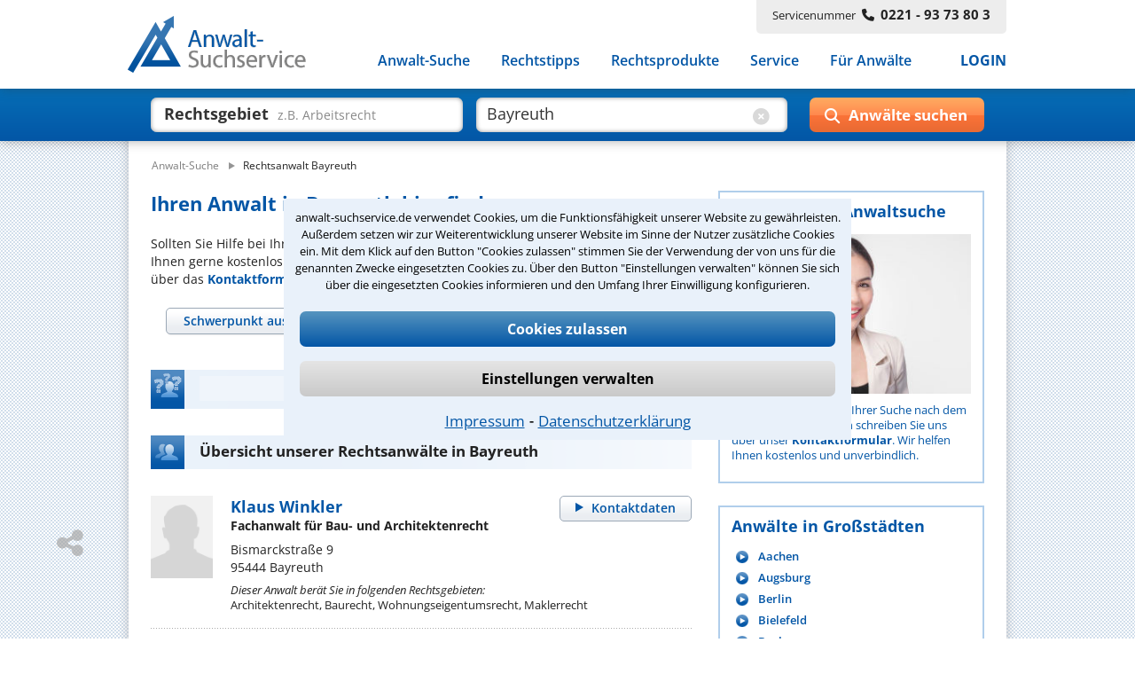

--- FILE ---
content_type: text/html;charset=UTF-8
request_url: https://www.anwalt-suchservice.de/ass/rao/rechtsanwalt_bayreuth.html
body_size: 19845
content:
<!DOCTYPE html> <html lang="de"> <head> <meta name="robots" content="index,follow"> <meta name="GOOGLEBOT" CONTENT="index,follow"> <meta name="msvalidate.01" content="91FBAEAD51F700639080C9A6F86DCE2A"/> <meta name="google-site-verification" content="lKreNqGVMTJV0XvaifjDjRSIqwS8cQsrCvqDdJLsliU"> <title>Mit unserer Hilfe den besten Anwalt in Bayreuth finden</title> <meta name="description" content="Anwalt in Bayreuth &#10003; Gerne helfen wir Ihnen bei der Suche nach dem besten Rechtsanwalt &#0043; Stressfrei und schnell! &#10132; Anwalt-Suchservice – seit 1989 gut beraten!"> <meta name="keywords" content="Anwalt Bayreuth"> <link rel="canonical" href="https://www.anwalt-suchservice.de/ass/rao/rechtsanwalt_bayreuth.html"/> <meta name="publisher" content="Anwalt-Suchservice GmbH"> <meta http-equiv="Content-Type" content="text/html; charset=utf-8"> <meta name="author" content="Anwalt-Suchservice GmbH"> <meta name="copyright" content="(c) Anwalt-Suchservice GmbH 1989-2026"> <meta name="viewport" content="width=device-width, initial-scale=1.0"> <meta name="format-detection" content="telephone=no"> <meta name="geo.position" content="49.945640563964844;11.571334838867188"> <meta name="ICBM" content="49.945640563964844,11.571334838867188"> <meta name="geo.placename" content="Bayreuth"> <meta name="zipcode" content="95444"> <link rel="shortcut icon" href="/ass/media/images/favicon.ico" type="image/x-icon"> <link rel="apple-touch-icon" href="/ass/media/images/ass_touchicon_180.png"> <link id="before_jqui_css" href="/ass/media/open-sans.css" rel="stylesheet" type="text/css"> <link href="/ass/media/styles-f20260109111205.css" media="all" id="ass_stylesheet" rel="stylesheet" type="text/css"> <link href="/ass/media/print2.css" rel="stylesheet" type="text/css" media='print'> <script>function invokeOnLoad(a){window.addEventListener("load",a)}function invokeOnDocumentReady(a){document.addEventListener("DOMContentLoaded",a)};</script> <script type="application/ld+json">{"@context":"http://schema.org","@type":"BreadcrumbList","itemListElement":[{"@type":"ListItem","position":1,"item":{"@type":"WebPage","@id":"https://www.anwalt-suchservice.de","name":"Anwalt-Suche"}},{"@type":"ListItem","position":2,"item":{"@type":"WebPage","@id":"https://www.anwalt-suchservice.de/ass/rao/rechtsanwalt_bayreuth.html","name":"Rechtsanwalt Bayreuth"}}]}</script> <link href="/ass/media/fonts/fontawesome-6.4/css/all.min.css" rel="preload" as="style" type="text/css" onload="this.onload=null;this.rel='stylesheet'"> <script src="/ass/media/jquery/jquery-3.6.0.min.js"></script> <script src="/ass/media/js/hoverIntent/jquery.hoverIntent.min.js" defer></script> <script src="/ass/media/js/superfish/superfish.min.js" defer></script> <script id="dacs" src="https://download.digiaccess.org/digiaccess" defer></script> <script>var cachedLoadingPromises={};$.ajaxSetup({cache:true});function loadScript(a,b){if(!cachedLoadingPromises[a]){cachedLoadingPromises[a]=$.getScript(a)}return cachedLoadingPromises[a].done(b)}function loadCSS(a,d,c,e){if(!cachedLoadingPromises[a]){var b=$("<link>").attr({type:"text/css",rel:"stylesheet",media:d||"",href:a});cachedLoadingPromises[a]=$.Deferred(function(f){b.attr("load",function(){f.resolve(a)}).promise()});if(c){b.insertAfter(c)}else{b.appendTo("head")}}return cachedLoadingPromises[a].done(function(f){cachedLoadingPromises[f+"_cnt"]=1;if(e){e(f)}})}function _loadCSS(a,c,b,d){if(!cachedLoadingPromises[a]){cachedLoadingPromises[a]=$.get(a)}return cachedLoadingPromises[a].done(function(e){if(!cachedLoadingPromises[a+"_cnt"]){var f=$("<style>");f.attr("media",c||"");f.html(e);if(b){f.insertAfter(b)}else{f.appendTo("head")}cachedLoadingPromises[a+"_cnt"]=1}if(d){d(a)}})};</script> <script>invokeOnLoad(function(){$(".responsive-menu").superfish({delay:30,speed:1,disableHI:false,animation:{opacity:"show"}});var d=$(".container");$(window).scroll(function(){if($(window).width()>767){if($(this).scrollTop()>80){d.addClass("small")}else{d.removeClass("small")}}});function c(){$(".container").addClass("header-hide");$(".suchbox").removeClass("open")}function b(){$(".container").removeClass("header-hide")}var a=0;$(window).scroll(function(){if(($(window).width()<768)&&($(this).scrollTop()>40)){var e=$(this).scrollTop();if(e>0&&e<$(document).height()-$(window).height()){if(e>a){window.setTimeout(c,10)}else{window.setTimeout(b,10)}a=e}}})});</script> <script>invokeOnLoad(function(){if($('input[name="was"]').val()!==""){$(".placeholder-was").hide();$(".cbt1").show()}if($('input[name="wo"]').val()!==""){$(".placeholder-wo").hide();$(".cbt2").show()}$('input[name="was"]').focusin(function(){$(".placeholder-was").hide()});$('input[name="was"]').focusout(function(){if($(this).val()===""){$(".placeholder-was").show();$(".cbt1").hide()}});$('input[name="was"]').on("input propertychange",function(){if($(this).val()!==""){$(".cbt1").show()}$('input[name="was"]').val($(this).val())});$(".cbt1").on("click",function(){$(".placeholder-was").show();$(".cbt1").hide();$('input[name="was"]').val("")});$('input[name="wo"]').focusin(function(){$(".placeholder-wo").hide()});$('input[name="wo"]').focusout(function(){if($(this).val()===""){$(".placeholder-wo").show();$(".cbt2").hide()}});$('input[name="wo"]').on("input propertychange",function(){if($(this).val()!==""){$(".cbt2").show()}$('input[name="wo"]').val($(this).val())});$(".cbt2").on("click",function(){$(".placeholder-wo").show();$(".cbt2").hide();$('input[name="wo"]').val("")});function a(){if(($(window).width()<1024)&&($(window).width()>767)){$(".suchformular .bt-submit").val("Suchen")}else{if(($(window).width()<=767)&&($(window).width()>480)){$(".suchformular .bt-submit").val("")}else{$(".suchformular .bt-submit").val("Anwälte suchen");var b=$(".container");b.removeClass("small")}}}window.suchbox={callback:$.Callbacks("unique"),model:{},changed:function(c,b){if(window.suchbox.model[c]!==b){window.suchbox.model[c]=b;window.suchbox.notify(c,b)}},init:function(c,b){window.suchbox.model[c]=b},value:function(b){return window.suchbox.model[b]},addListener:function(b){window.suchbox.callback.add(b)},notify:function(c,b){window.suchbox.callback.fire(c,b)}};window.suchbox.init("was",$('input[name="was"]').val());window.suchbox.init("wo",$('input[name="wo"]').val());$(window).resize(a);a()});</script> <script src="/ass/media/js/html.js" defer></script> <script>function loadGTM(){(function(b,m,h,a,g){b[a]=b[a]||[];b[a].push({"gtm.start":new Date().getTime(),event:"gtm.js"});var k=m.getElementsByTagName(h)[0],e=m.createElement(h),c=a!="dataLayer"?"&l="+a:"";e.async=true;e.src="https://www.googletagmanager.com/gtm.js?id="+g+c;k.parentNode.insertBefore(e,k)})(window,document,"script","dataLayer","GTM-MSXLQPW")}var stat_cookie=document.cookie.match("(stat_cookies)=(OK)");stat_cookie=stat_cookie?stat_cookie.pop():"";if(stat_cookie==="OK"){loadGTM()};</script> </head> <body> <script>function loadGTM(){(function(b,m,h,a,g){b[a]=b[a]||[];b[a].push({"gtm.start":new Date().getTime(),event:"gtm.js"});var k=m.getElementsByTagName(h)[0],e=m.createElement(h),c=a!="dataLayer"?"&l="+a:"";e.async=true;e.src="https://www.googletagmanager.com/gtm.js?id="+g+c;k.parentNode.insertBefore(e,k)})(window,document,"script","dataLayer","GTM-MSXLQPW")}var stat_cookie=document.cookie.match("(stat_cookies)=(OK)");stat_cookie=stat_cookie?stat_cookie.pop():"";if(stat_cookie==="OK"){loadGTM()};</script> <aside style="visibility:hidden;"> <div id="cookieoverlay"></div> <div id="cookiebanner"> <div id="cookiefrontpage"> <div class="cookietext"> anwalt-suchservice.de verwendet Cookies, um die Funktionsfähigkeit unserer Website zu gewährleisten. Außerdem setzen wir zur Weiterentwicklung unserer Website im Sinne der Nutzer zusätzliche Cookies ein. Mit dem Klick auf den Button "Cookies zulassen" stimmen Sie der Verwendung der von uns für die genannten Zwecke eingesetzten Cookies zu. Über den Button "Einstellungen verwalten" können Sie sich über die eingesetzten Cookies informieren und den Umfang Ihrer Einwilligung konfigurieren. </div> <div class="cookie-interaktion"> <div class="cookiebuttons"> <button class="button-alles" onclick="alleCookies();">Cookies zulassen</button> <button class="button-auswahl" onclick="toggleErklaerung()">Einstellungen verwalten</button> </div> <div class="cookielinks"> <a href="https://www.anwalt-suchservice.de/impressum.html">Impressum</a> &hybull; <a href="https://www.anwalt-suchservice.de/datenschutz.html">Datenschutzerklärung</a> </div> </div> </div> <div id="cookiedetails"> <div class="headline"> <div class="ueberschrift">Datenschutzeinstellungen</div> <button class="cancel" onclick="toggleErklaerung()"></button> </div> <div class="cookieerklaerung"> <div class="cookieauswahl"> <div id="tech_cookies" class="checkbox_image checkbox_checked"></div> <div class="auswahl_ueberschrift">Notwendige Cookies</div> </div> <div class="cookieerklaerung_single"> <b>KMSSESSIONID:</b> Registriert für anwalt-suchservice.de einen eindeutigen Sitzungsbezeichner, um zusammengehörige Anfragen eines Benutzers anonymisiert zu erkennen. Wird beim Beenden der Browsersitzung gelöscht. </div> <div class="cookieerklaerung_single"> <b>tech_cookies:</b> Registriert für anwalt-suchservice.de die Zeichenkette 'OK' um die Cookieauswahl für notwendige Cookies als gewählt zu markieren. Wird nach 10 Tage gelöscht </div> <div class="cookieerklaerung_single"> <b>stat_cookies:</b> Registriert für anwalt-suchservice.de die Zeichenkette 'OK' um die Cookieauswahl für statistische Cookies als gewählt zu markieren. Wird nach 10 Tage gelöscht </div> </div> <div class="cookieerklaerung"> <div class="cookieauswahl"> <div id="stat_cookies" class="checkbox_image checkbox_unchecked" onclick="statistiken()"></div> <div class="auswahl_ueberschrift"> Statistiken</div> </div> <div class="cookieerklaerung_single"> <b>_ga:</b> Wird von Google Analytics verwendet, um Besucher der Website zu unterscheiden. Wird nach 2 Jahren gelöscht </div> <div class="cookieerklaerung_single"> <b>_gat:</b> Wird von Google Analytics verwendet, um die Anforderungsrate einzuschränken. Wird nach 1 Tag gelöscht </div> <div class="cookieerklaerung_single"> <b>_gid:</b> Wird von Google Analytics verwendet, um Besucher der Website zu unterscheiden. Wird nach 1 Tag gelöscht </div> </div> <div class="cookiebuttons"> <button class="button-alles" onclick="cookiebanner_ok()">Zustimmen</button> </div> </div> </div> <script>function statistiken(){if($("#stat_cookies").hasClass("checkbox_checked")){$("#stat_cookies").removeClass("checkbox_checked");$("#stat_cookies").addClass("checkbox_unchecked")}else{$("#stat_cookies").removeClass("checkbox_unchecked");$("#stat_cookies").addClass("checkbox_checked")}}function alleCookies(){$("#stat_cookies").removeClass("checkbox_unchecked");$("#stat_cookies").addClass("checkbox_checked");cookiebanner_ok()}function cookiebanner_ok(){var e=new Date();var f=10;e.setTime(e.getTime()+(f*24*60*60*1000));document.cookie="tech_cookies=OK; expires="+e.toUTCString()+"; path=/; Secure";if($("#stat_cookies").hasClass("checkbox_checked")){document.cookie="stat_cookies=OK; expires="+e.toUTCString()+"; path=/; Secure";if(typeof window.loadGTM!=="undefined"){loadGTM()}jo("USER","COOKIE_CONSENT_CONFIRM","all_cookies",location.href)}else{console.log("delete statistik cookies");document.cookie="stat_cookies=NOK; expires="+e.toUTCString()+"; path=/; Secure";var a=location.hostname.split(".");var c="."+a.slice(a.length-2).join(".");var b=document.cookie.match("_ga=")?true:false;document.cookie="_ga=;  expires=Thu, 01 Jan 1970 00:00:00 UTC; domain="+c+"; path=/;";document.cookie="_gat=; expires=Thu, 01 Jan 1970 00:00:00 UTC; domain="+c+"; path=/;";document.cookie="_gid=; expires=Thu, 01 Jan 1970 00:00:00 UTC; domain="+c+"; path=/;";jo("USER","COOKIE_CONSENT_CONFIRM","tech_cookies",location.href);if(b===true){location.reload()}}$("#cookiebanner").parent().detach()}function toggleErklaerung(){$("#cookiedetails").toggle();$("#cookiefrontpage").toggle()}invokeOnDocumentReady(function(){var a=document.cookie.match("(tech_cookies)=(OK)");a=a?a.pop():"";if(a!=="OK"){$("#cookiebanner").parent().css("visibility","")}else{$("#cookiebanner").parent().detach()}});</script> </aside> <div class='container rao'> <header> <div class="header"> <div class="centerfield"> <div class="logo"> <a href="https://www.anwalt-suchservice.de" title="Anwalt-Suchservice" rel="nofollow"> <img alt="Anwalt-Suchservice" src="/ass/media/images/logo_204.png" width="204" height="65"> </a> </div> <div class="servicenr"> Servicenummer<span class="nr-bold fa fa-phone"></span><span class="nr-bold">0221 - 93 73 80 3</span> </div> <div class="nav-balken"> <div class="lupe-mobil" onclick="$('.suchbox').toggleClass('open');"> <span class="fa fa-search"></span> </div> <div class="menue-mobil" onclick="$('.container').toggleClass('mob-nav-open');"> <span class="fa fa-bars"></span> </div> <nav class="navigation"> <ul class="nav-menu responsive-menu"> <li class="has-sub"> <a href="javascript:void(0)">Anwalt-Suche</a> <ul> <li> <a href="https://www.anwalt-suchservice.de/rechtsgebiete.html" title="Rechtsgebiete" rel="nofollow"> <span class="fa fa-arrow-right"></span>Nach Rechtsgebieten </a> </li> <li> <a href="https://www.anwalt-suchservice.de/orte.html" title="Kanzleistandorte" rel="nofollow"> <span class="fa fa-arrow-right"></span>Nach Orten </a> </li> <li> <a href="https://www.anwalt-suchservice.de/rechtsthemen.html" title="Rechtsthemen" rel="nofollow"> <span class="fa fa-arrow-right"></span>Nach Rechtsthemen</a> </li> <a href="https://www.anwalt-suchservice.de/fachanwaelte.html" title="Fachanwälte" rel="nofollow"> <span class="fa fa-arrow-right"></span>Nach Fachanwälten</a> </li> </ul> </li> <li> <a href="https://www.anwalt-suchservice.de/rechtstipps/index.html" title="Rechtstipps" rel="nofollow"> Rechtstipps </a> </li> <li> <a href="https://www.anwalt-suchservice.de/rechtsprodukte/index.html" title="Rechtsprodukte" rel="nofollow"> Rechtsprodukte </a> </li> <li> <a href="https://www.anwalt-suchservice.de/service/verteiler.html" title="Service" rel="nofollow"> Service </a> </li> <li> <a href="https://www.anwalt-suchservice.de/fuer_anwaelte/index.html" title="Für Anwälte" rel="nofollow"> Für Anwälte </a> </li> <li class="login"> <a href="javascript:load_login_form('/ass/home/login_form.jsp')" rel="nofollow">LOGIN</a> </li> </ul> </nav> </div> </div> </div> </header> <aside class="suchbox"> <div class="centerfield"> <div> <form action="/ass/trefferliste.html" method="POST" class="suchformular"> <div class="input-was"> <input type="text" autocomplete="off" name="was" aria-label="suche was" class="input-text" value=""> <div class="clear-bt cbt1"> <span class="fa fa-circle-xmark"></span> </div> <div class="placeholder-was" style='pointer-events:none;display:block;'> Rechtsgebiet<span>z.B. Arbeitsrecht</span> </div> </div> <div class="input-wo"> <input type="text" autocomplete="off" name="wo" aria-label="suche wo" class="input-text" value="Bayreuth"> <div class="clear-bt cbt2" style='display:block;'> <span class="fa fa-circle-xmark"></span> </div> <div class="placeholder-wo" style='pointer-events:none;'> Ort<span>z.B. Köln / 50968</span> </div> </div> <div class="wrp-submit-suchbox"> <span class="fa fa-search"></span> <span class="fa fa-chevron-right"></span> <input type="button" value="" title="Anwälte suchen" class="bt-submit" onclick="submitSuchformular($(this));"> </div> </form> <div class='clr'></div> </div> </div> </aside> <script src="/ass/suchen/_vorschlag_js.jsp" async></script> <script>invokeOnLoad(function(){$("input[name='wo']").keyup(vorschlagKeyup);$("input[name='wo']").keydown(vorschlagKeydown);$("input[name='was']").keyup(vorschlagKeyup);$("input[name='was']").keydown(vorschlagKeydown)});</script> <div class='main '> <div class="centerfield"> <div class="subnavigation"></div> <div class="min_hoehe"></div> <nav> <div class="breadcrumb"> <ol> <li style="display: inline;"> <a href="/" title="Anwalt-Suchservice"><span>Anwalt-Suche</span></a> </li> <li style="display: inline;"> <img loading='lazy' src="/ass/media/images/pfeil_breadcrumb.png" alt="pfeil_breadcrumb" width="15" height="9"> <a class="act" href="/ass/rao/rechtsanwalt_bayreuth.html" title="Rechtsanwalt Bayreuth"><span>Rechtsanwalt Bayreuth</span></a> </li> </ol> </div> </nav> <div class="wrapper"> <div class="content "> <main> <article> <div> <h1> Ihren Anwalt in Bayreuth hier finden </h1> <p> Sollten Sie Hilfe bei Ihrer Suche nach dem richtigen Anwalt für benötigen, helfen wir Ihnen gerne kostenlos und unverbindlich. Schreiben Sie uns einfach eine kurze Nachricht über das <a href="javascript:kms.scrollTo('#formular_hilfe')">Kontaktformular</a>. </p> </div> <nav> <div class="container_ort_rg_tabs_wrapper"> <style>.container_ort_rg_tabs{visibility:hidden;height:50px}@media only screen and (min-width:479px){.content .container_ort_rg_tabs{visibility:hidden;height:112px}}</style> <div class="container_ort_rg_tabs"> <div class="ort_rg_tabs"> <ul> <li class="tab_left tab_select_rg"><a href="#tab_panel_list_rg" data-name="tabr"><span class="tab_button">Schwerpunkt auswählen</span></a></li> </ul> <div id="tab_panel_list_rg"> <p>Ihr Schwerpunkt ist nicht dabei?<br><a href="javascript:kms.scrollTo('#formular_hilfe')">Wir helfen Ihnen gerne.</a></p> <div class="tab_rg"> <ul class="list_rg"> <li> <a href="../ror/rechtsanwalt_bayreuth_abfindung.html" title="Anwalt Bayreuth Abfindung">Abfindung</a> </li> <li> <a href="../ror/rechtsanwalt_bayreuth_abmahnung.html" title="Anwalt Bayreuth Abmahnung">Abmahnung</a> </li> <li> <a href="../ror/rechtsanwalt_bayreuth_agb.html" title="Anwalt Bayreuth AGB">AGB</a> </li> <li> <a href="../ror/rechtsanwalt_bayreuth_arbeitslosengeld.html" title="Anwalt Bayreuth Arbeitslosengeld">Arbeitslosengeld</a> </li> <li> <a href="../ror/rechtsanwalt_bayreuth_arbeitsrecht.html" title="Anwalt Bayreuth Arbeitsrecht">Arbeitsrecht</a> </li> <li> <a href="../ror/rechtsanwalt_bayreuth_arbeitsunfaehigkeit.html" title="Anwalt Bayreuth Arbeitsunfähigkeit">Arbeitsunfähigkeit</a> </li> <li> <a href="../ror/rechtsanwalt_bayreuth_arbeitsvertrag.html" title="Anwalt Bayreuth Arbeitsvertrag">Arbeitsvertrag</a> </li> <li> <a href="../ror/rechtsanwalt_bayreuth_arbeitszeugnis.html" title="Anwalt Bayreuth Arbeitszeugnis">Arbeitszeugnis</a> </li> <li> <a href="../ror/rechtsanwalt_bayreuth_architektenrecht.html" title="Anwalt Bayreuth Architektenrecht">Architektenrecht</a> </li> <li> <a href="../ror/rechtsanwalt_bayreuth_aufenthaltsbestimmungsrecht.html" title="Anwalt Bayreuth Aufenthaltsbestimmungsrecht">Aufenthaltsbestimmungsrecht</a> </li> <li> <a href="../ror/rechtsanwalt_bayreuth_aufhebungsvertrag.html" title="Anwalt Bayreuth Aufhebungsvertrag">Aufhebungsvertrag</a> </li> <li> <a href="../ror/rechtsanwalt_bayreuth_baugenehmigung.html" title="Anwalt Bayreuth Baugenehmigung">Baugenehmigung</a> </li> <li> <a href="../ror/rechtsanwalt_bayreuth_baumaengel.html" title="Anwalt Bayreuth Baumängel">Baumängel</a> </li> <li> <a href="../ror/rechtsanwalt_bayreuth_baurecht.html" title="Anwalt Bayreuth Baurecht">Baurecht</a> </li> <li> <a href="../ror/rechtsanwalt_bayreuth_bauvertrag.html" title="Anwalt Bayreuth Bauvertrag">Bauvertrag</a> </li> <li> <a href="../ror/rechtsanwalt_bayreuth_beamtenrecht.html" title="Anwalt Bayreuth Beamtenrecht">Beamtenrecht</a> </li> <li> <a href="../ror/rechtsanwalt_bayreuth_behindertenrecht.html" title="Anwalt Bayreuth Behindertenrecht">Behindertenrecht</a> </li> <li> <a href="../ror/rechtsanwalt_bayreuth_berufskrankheit.html" title="Anwalt Bayreuth Berufskrankheit">Berufskrankheit</a> </li> <li> <a href="../ror/rechtsanwalt_bayreuth_berufsunfaehigkeit.html" title="Anwalt Bayreuth Berufsunfähigkeit">Berufsunfähigkeit</a> </li> <li> <a href="../ror/rechtsanwalt_bayreuth_bussgeld.html" title="Anwalt Bayreuth Bußgeld">Bußgeld</a> </li> <li> <a href="../ror/rechtsanwalt_bayreuth_denkmalschutz.html" title="Anwalt Bayreuth Denkmalschutz">Denkmalschutz</a> </li> <li> <a href="../ror/rechtsanwalt_bayreuth_eherecht.html" title="Anwalt Bayreuth Eherecht">Eherecht</a> </li> <li> <a href="../ror/rechtsanwalt_bayreuth_ehevertrag.html" title="Anwalt Bayreuth Ehevertrag">Ehevertrag</a> </li> <li> <a href="../ror/rechtsanwalt_bayreuth_eigenbedarf.html" title="Anwalt Bayreuth Eigenbedarf">Eigenbedarf</a> </li> <li> <a href="../ror/rechtsanwalt_bayreuth_einstweilige_verfuegung.html" title="Anwalt Bayreuth einstweilige Verfügung">einstweilige Verfügung</a> </li> <li> <a href="../ror/rechtsanwalt_bayreuth_elternunterhalt.html" title="Anwalt Bayreuth Elternunterhalt">Elternunterhalt</a> </li> <li> <a href="../ror/rechtsanwalt_bayreuth_elternzeit.html" title="Anwalt Bayreuth Elternzeit">Elternzeit</a> </li> <li> <a href="../ror/rechtsanwalt_bayreuth_enterbung.html" title="Anwalt Bayreuth Enterbung">Enterbung</a> </li> <li> <a href="../ror/rechtsanwalt_bayreuth_erbbaurecht.html" title="Anwalt Bayreuth Erbbaurecht">Erbbaurecht</a> </li> <li> <a href="../ror/rechtsanwalt_bayreuth_erbengemeinschaft.html" title="Anwalt Bayreuth Erbengemeinschaft">Erbengemeinschaft</a> </li> <li> <a href="../ror/rechtsanwalt_bayreuth_erbfolge.html" title="Anwalt Bayreuth Erbfolge">Erbfolge</a> </li> <li> <a href="../ror/rechtsanwalt_bayreuth_erbrecht.html" title="Anwalt Bayreuth Erbrecht">Erbrecht</a> </li> <li> <a href="../ror/rechtsanwalt_bayreuth_erbvertrag.html" title="Anwalt Bayreuth Erbvertrag">Erbvertrag</a> </li> <li> <a href="../ror/rechtsanwalt_bayreuth_existenzgruendung.html" title="Anwalt Bayreuth Existenzgründung">Existenzgründung</a> </li> <li> <a href="../ror/rechtsanwalt_bayreuth_familienrecht.html" title="Anwalt Bayreuth Familienrecht">Familienrecht</a> </li> <li> <a href="../ror/rechtsanwalt_bayreuth_gbr.html" title="Anwalt Bayreuth GbR">GbR</a> </li> <li> <a href="../ror/rechtsanwalt_bayreuth_geschmacksmuster.html" title="Anwalt Bayreuth Geschmacksmuster">Geschmacksmuster</a> </li> <li> <a href="../ror/rechtsanwalt_bayreuth_gesellschaftsrecht.html" title="Anwalt Bayreuth Gesellschaftsrecht">Gesellschaftsrecht</a> </li> <li> <a href="../ror/rechtsanwalt_bayreuth_gewerblicher_rechtsschutz.html" title="Anwalt Bayreuth Gewerblicher Rechtsschutz">Gewerblicher Rechtsschutz</a> </li> <li> <a href="../ror/rechtsanwalt_bayreuth_guetertrennung.html" title="Anwalt Bayreuth Gütertrennung">Gütertrennung</a> </li> <li> <a href="../ror/rechtsanwalt_bayreuth_hartz_iv_4_vier.html" title="Anwalt Bayreuth Hartz IV 4 Vier">Hartz IV 4 Vier</a> </li> <li> <a href="../ror/rechtsanwalt_bayreuth_haeusliche_gewalt.html" title="Anwalt Bayreuth Häusliche Gewalt">Häusliche Gewalt</a> </li> <li> <a href="../ror/rechtsanwalt_bayreuth_immobilienrecht.html" title="Anwalt Bayreuth Immobilienrecht">Immobilienrecht</a> </li> <li> <a href="../ror/rechtsanwalt_bayreuth_inkasso.html" title="Anwalt Bayreuth Inkasso">Inkasso</a> </li> <li> <a href="../ror/rechtsanwalt_bayreuth_internationales_erbrecht.html" title="Anwalt Bayreuth Internationales Erbrecht">Internationales Erbrecht</a> </li> <li> <a href="../ror/rechtsanwalt_bayreuth_internationales_familienrecht.html" title="Anwalt Bayreuth Internationales Familienrecht">Internationales Familienrecht</a> </li> <li> <a href="../ror/rechtsanwalt_bayreuth_internationales_recht.html" title="Anwalt Bayreuth Internationales Recht">Internationales Recht</a> </li> <li> <a href="../ror/rechtsanwalt_bayreuth_jugendhilfe.html" title="Anwalt Bayreuth Jugendhilfe">Jugendhilfe</a> </li> <li> <a href="../ror/rechtsanwalt_bayreuth_kanalgebuehren.html" title="Anwalt Bayreuth Kanalgebühren">Kanalgebühren</a> </li> <li> <a href="../ror/rechtsanwalt_bayreuth_kindergeld.html" title="Anwalt Bayreuth Kindergeld">Kindergeld</a> </li> <li> <a href="../ror/rechtsanwalt_bayreuth_kindesunterhalt.html" title="Anwalt Bayreuth Kindesunterhalt">Kindesunterhalt</a> </li> <li> <a href="../ror/rechtsanwalt_bayreuth_kitaplatz.html" title="Anwalt Bayreuth Kitaplatz">Kitaplatz</a> </li> <li> <a href="../ror/rechtsanwalt_bayreuth_kommunalrecht.html" title="Anwalt Bayreuth Kommunalrecht">Kommunalrecht</a> </li> <li> <a href="../ror/rechtsanwalt_bayreuth_krankenversicherung.html" title="Anwalt Bayreuth Krankenversicherung">Krankenversicherung</a> </li> <li> <a href="../ror/rechtsanwalt_bayreuth_kuendigung.html" title="Anwalt Bayreuth Kündigung">Kündigung</a> </li> <li> <a href="../ror/rechtsanwalt_bayreuth_kuenstlersozialversicherung.html" title="Anwalt Bayreuth Künstlersozialversicherung">Künstlersozialversicherung</a> </li> <li> <a href="../ror/rechtsanwalt_bayreuth_leasing.html" title="Anwalt Bayreuth Leasing">Leasing</a> </li> <li> <a href="../ror/rechtsanwalt_bayreuth_maklerrecht.html" title="Anwalt Bayreuth Maklerrecht">Maklerrecht</a> </li> <li> <a href="../ror/rechtsanwalt_bayreuth_mediation.html" title="Anwalt Bayreuth Mediation">Mediation</a> </li> <li> <a href="../ror/rechtsanwalt_bayreuth_mieter.html" title="Anwalt Bayreuth Mieter">Mieter</a> </li> <li> <a href="../ror/rechtsanwalt_bayreuth_mieterschutz.html" title="Anwalt Bayreuth Mieterschutz">Mieterschutz</a> </li> <li> <a href="../ror/rechtsanwalt_bayreuth_mietkaution.html" title="Anwalt Bayreuth Mietkaution">Mietkaution</a> </li> <li> <a href="../ror/rechtsanwalt_bayreuth_mietminderung.html" title="Anwalt Bayreuth Mietminderung">Mietminderung</a> </li> <li> <a href="../ror/rechtsanwalt_bayreuth_mietrecht.html" title="Anwalt Bayreuth Mietrecht">Mietrecht</a> </li> <li> <a href="../ror/rechtsanwalt_bayreuth_mietvertrag.html" title="Anwalt Bayreuth Mietvertrag">Mietvertrag</a> </li> <li> <a href="../ror/rechtsanwalt_bayreuth_mobbing.html" title="Anwalt Bayreuth Mobbing">Mobbing</a> </li> <li> <a href="../ror/rechtsanwalt_bayreuth_nachlass.html" title="Anwalt Bayreuth Nachlass">Nachlass</a> </li> <li> <a href="../ror/rechtsanwalt_bayreuth_nebenkostenabrechnung.html" title="Anwalt Bayreuth Nebenkostenabrechnung">Nebenkostenabrechnung</a> </li> <li> <a href="../ror/rechtsanwalt_bayreuth_online-scheidung.html" title="Anwalt Bayreuth Online-Scheidung">Online-Scheidung</a> </li> <li> <a href="../ror/rechtsanwalt_bayreuth_pachtrecht.html" title="Anwalt Bayreuth Pachtrecht">Pachtrecht</a> </li> <li> <a href="../ror/rechtsanwalt_bayreuth_pflichtteil.html" title="Anwalt Bayreuth Pflichtteil">Pflichtteil</a> </li> <li> <a href="../ror/rechtsanwalt_bayreuth_privates_baurecht.html" title="Anwalt Bayreuth Privates Baurecht">Privates Baurecht</a> </li> <li> <a href="../ror/rechtsanwalt_bayreuth_recht_des_oeffentlichen_dienstes.html" title="Anwalt Bayreuth Recht des öffentlichen Dienstes">Recht des öffentlichen Dienstes</a> </li> <li> <a href="../ror/rechtsanwalt_bayreuth_raeumungsklage.html" title="Anwalt Bayreuth Räumungsklage">Räumungsklage</a> </li> <li> <a href="../ror/rechtsanwalt_bayreuth_schadensersatz.html" title="Anwalt Bayreuth Schadensersatz">Schadensersatz</a> </li> <li> <a href="../ror/rechtsanwalt_bayreuth_scheidung.html" title="Anwalt Bayreuth Scheidung">Scheidung</a> </li> <li> <a href="../ror/rechtsanwalt_bayreuth_schenkung.html" title="Anwalt Bayreuth Schenkung">Schenkung</a> </li> <li> <a href="../ror/rechtsanwalt_bayreuth_schleudertrauma.html" title="Anwalt Bayreuth Schleudertrauma">Schleudertrauma</a> </li> <li> <a href="../ror/rechtsanwalt_bayreuth_schwarzarbeit.html" title="Anwalt Bayreuth Schwarzarbeit">Schwarzarbeit</a> </li> <li> <a href="../ror/rechtsanwalt_bayreuth_schwerbehindertenrecht.html" title="Anwalt Bayreuth Schwerbehindertenrecht">Schwerbehindertenrecht</a> </li> <li> <a href="../ror/rechtsanwalt_bayreuth_sorgerecht.html" title="Anwalt Bayreuth Sorgerecht">Sorgerecht</a> </li> <li> <a href="../ror/rechtsanwalt_bayreuth_sozialhilfe.html" title="Anwalt Bayreuth Sozialhilfe">Sozialhilfe</a> </li> <li> <a href="../ror/rechtsanwalt_bayreuth_sozialrecht.html" title="Anwalt Bayreuth Sozialrecht">Sozialrecht</a> </li> <li> <a href="../ror/rechtsanwalt_bayreuth_sozialversicherungsrecht.html" title="Anwalt Bayreuth Sozialversicherungsrecht">Sozialversicherungsrecht</a> </li> <li> <a href="../ror/rechtsanwalt_bayreuth_stiftungsrecht.html" title="Anwalt Bayreuth Stiftungsrecht">Stiftungsrecht</a> </li> <li> <a href="../ror/rechtsanwalt_bayreuth_tarifrecht.html" title="Anwalt Bayreuth Tarifrecht">Tarifrecht</a> </li> <li> <a href="../ror/rechtsanwalt_bayreuth_teilungsversteigerung.html" title="Anwalt Bayreuth Teilungsversteigerung">Teilungsversteigerung</a> </li> <li> <a href="../ror/rechtsanwalt_bayreuth_testament.html" title="Anwalt Bayreuth Testament">Testament</a> </li> <li> <a href="../ror/rechtsanwalt_bayreuth_trennung.html" title="Anwalt Bayreuth Trennung">Trennung</a> </li> <li> <a href="../ror/rechtsanwalt_bayreuth_trennungsunterhalt.html" title="Anwalt Bayreuth Trennungsunterhalt">Trennungsunterhalt</a> </li> <li> <a href="../ror/rechtsanwalt_bayreuth_umgangsrecht.html" title="Anwalt Bayreuth Umgangsrecht">Umgangsrecht</a> </li> <li> <a href="../ror/rechtsanwalt_bayreuth_unfall.html" title="Anwalt Bayreuth Unfall">Unfall</a> </li> <li> <a href="../ror/rechtsanwalt_bayreuth_unterhalt.html" title="Anwalt Bayreuth Unterhalt">Unterhalt</a> </li> <li> <a href="../ror/rechtsanwalt_bayreuth_unterhaltszahlung.html" title="Anwalt Bayreuth Unterhaltszahlung">Unterhaltszahlung</a> </li> <li> <a href="../ror/rechtsanwalt_bayreuth_unterlassungserklaerung.html" title="Anwalt Bayreuth Unterlassungserklärung">Unterlassungserklärung</a> </li> <li> <a href="../ror/rechtsanwalt_bayreuth_verkehrsrecht.html" title="Anwalt Bayreuth Verkehrsrecht">Verkehrsrecht</a> </li> <li> <a href="../ror/rechtsanwalt_bayreuth_verkehrsunfall.html" title="Anwalt Bayreuth Verkehrsunfall">Verkehrsunfall</a> </li> <li> <a href="../ror/rechtsanwalt_bayreuth_vermieter.html" title="Anwalt Bayreuth Vermieter">Vermieter</a> </li> <li> <a href="../ror/rechtsanwalt_bayreuth_vermaechtnis.html" title="Anwalt Bayreuth Vermächtnis">Vermächtnis</a> </li> <li> <a href="../ror/rechtsanwalt_bayreuth_versorgungsausgleich.html" title="Anwalt Bayreuth Versorgungsausgleich">Versorgungsausgleich</a> </li> <li> <a href="../ror/rechtsanwalt_bayreuth_verwaltungsrecht.html" title="Anwalt Bayreuth Verwaltungsrecht">Verwaltungsrecht</a> </li> <li> <a href="../ror/rechtsanwalt_bayreuth_vorsorgevollmacht.html" title="Anwalt Bayreuth Vorsorgevollmacht">Vorsorgevollmacht</a> </li> <li> <a href="../ror/rechtsanwalt_bayreuth_wettbewerbsrecht.html" title="Anwalt Bayreuth Wettbewerbsrecht">Wettbewerbsrecht</a> </li> <li> <a href="../ror/rechtsanwalt_bayreuth_wirtschaftsrecht.html" title="Anwalt Bayreuth Wirtschaftsrecht">Wirtschaftsrecht</a> </li> <li> <a href="../ror/rechtsanwalt_bayreuth_wohngeld.html" title="Anwalt Bayreuth Wohngeld">Wohngeld</a> </li> <li> <a href="../ror/rechtsanwalt_bayreuth_wohnungseigentumsrecht.html" title="Anwalt Bayreuth Wohnungseigentumsrecht">Wohnungseigentumsrecht</a> </li> <li> <a href="../ror/rechtsanwalt_bayreuth_zivilrecht.html" title="Anwalt Bayreuth Zivilrecht">Zivilrecht</a> </li> <li> <a href="../ror/rechtsanwalt_bayreuth_zugewinnausgleich.html" title="Anwalt Bayreuth Zugewinnausgleich">Zugewinnausgleich</a> </li> </ul> </div> </div> </div> </div> <script>invokeOnLoad(function(){function c(f,g){if(g.newTab){if(g.newTab.hasClass("tab_select_ort")){$(".tab_orte").tabs("option","active",false);if(g.newTab.next(".tab_select_rg").length){if($(".tab_select_rg_bottom .show").css("display")==="inline"){$(".container_ort_rg_tabs .tab_right").hide();$(".tab_select_rg_bottom").show();$(".tab_select_rg_bottom .tab_right").show()}}}}if(g.oldTab){if(g.oldTab.hasClass("tab_select_ort")&&g.oldTab.next(".tab_select_rg").length){if($(".tab_select_rg_bottom .show").css("display")==="inline"){$(".tab_select_rg_bottom").hide();$(".tab_select_rg_bottom .tab_right").hide();$(".tab_select_rg").show()}}}}function d(f,g){if(g.newTab.length===1){$(".tab_orte").each(function(h){if($(this).find("[aria-controls]").attr("aria-controls")!==g.newTab.attr("aria-controls")){$(this).tabs("option","active",false);$(this).removeClass("full_width")}});g.newTab.parents(".tab_orte").addClass("full_width")}else{g.oldTab.parents(".tab_orte").removeClass("full_width")}}function b(f){var g=a(f);if(g===""){$(".ctl_input_ort .warning").show();$(".ctl_input_ort .warning").fadeOut(2000)}else{window.location.href=g}}function a(h){var g=g||"";g=h.toLowerCase().trim();var f="";$(".list_ort a").each(function(i){if($(this).html().trim().toLowerCase()===g){f=$(this).attr("href");return false}});return f}function e(){$(".ort_rg_tabs").tabs({collapsible:true,active:false,show:{effect:"slideDown",duration:400},beforeActivate:c});if($(".tab_select_ort,.tab_select_rg").length===2){$(".tab_select_rg_bottom a").on("click",function(f){$(".tab_select_rg").show();$(".tab_select_rg_bottom").hide();$(".container_ort_rg_tabs").tabs({active:1});f.preventDefault=true;f.stopPropagation()});$(window).resize(function(){if($(".tab_select_rg_bottom .show").css("display")==="inline"){if($(".tab_select_ort.ui-tabs-active").length){$(".tab_select_rg").hide();$(".tab_select_rg_bottom").show()}}else{if($(".tab_select_ort.ui-tabs-active").length){$(".tab_select_rg").show();$(".tab_select_rg_bottom").hide()}}})}if($(".tab_orte").length){$(".tab_orte").tabs({collapsible:true,active:false,show:{effect:"slideDown",duration:400},beforeActivate:d});$(".ctl_input_ort input[name='ort']").on("keypress",function(f){if(f.which===13){b($(this).val())}});$(".ctl_input_ort .find").on("click",function(f){b($(".ctl_input_ort input[name='ort']").val())})}window.setTimeout(function(){$(".container_ort_rg_tabs").css("visibility","visible").css("height","inherit")},0)}$.when(loadCSS("/ass/media/jquery/jqueryui/1.13.1/themes/smoothness/jquery-ui.min.css","all"),loadScript("/ass/media/jquery/jqueryui/1.13.1/jquery-ui.min.js"),loadCSS("/ass/media/ort_rg_tabctl_2.css","all",$(".container_ort_rg_tabs_wrapper style"))).then(e)});</script> </div> </nav> <div> <h2 class="hd_teaser quiz"> <span> <div class="box_quiz"> <div class="button_bar"> <button onclick="kms.scrollTo('#quiz');">Teste Dein Rechtswissen</button> </div> </div> </span> </h2> </div> <section> <div> <h2 class="hd_teaser treffer "> <span>Übersicht unserer Rechtsanwälte in Bayreuth</span> </h2> <div class="box_suchergebnis"> <div class="ra_button top mobile_hidden_479"> <a class="button_grau" href="/ass/ran/klaus_winkler_bayreuth.html" title="Rechtsanwalt Klaus Winkler"> <span>Kontaktdaten</span> </a> </div> <div class="ra_bild"> <img loading='lazy' src="/ass/media/images/platzhalter_m.png" title="Rechtsanwalt Klaus Winkler" alt="Rechtsanwalt Klaus Winkler"> </div> <div class="ra_text"> <div class="ra_name"> <a href="/ass/ran/klaus_winkler_bayreuth.html" title='Rechtsanwalt Klaus Winkler'> <span> Klaus Winkler </span> </a> </div> <strong>Fachanwalt für Bau- und Architektenrecht</strong> <div class="ra_adresse"> <div> Bismarckstraße 9 </div> <div> 95444 Bayreuth </div> </div> <div class="ra_rechtsgebiete"> <i>Dieser Anwalt berät Sie in folgenden Rechtsgebieten:</i><br> Architektenrecht, Baurecht, Wohnungseigentumsrecht, Maklerrecht </div> </div> <div class="ra_button bottom mobile_show_479"> <a class="button_grau" href="/ass/ran/klaus_winkler_bayreuth.html" title="Rechtsanwalt Klaus Winkler"> <span>Kontaktdaten</span> </a> </div> <div class="clr"></div> </div> <div class="dotline suchergebnis"></div> <div class="box_suchergebnis"> <div class="ra_button top mobile_hidden_479"> <a class="button_grau" href="/ass/ran/josef_zeitler_bayreuth.html" title="Rechtsanwalt Dr. jur. Josef Zeitler"> <span>Kontaktdaten</span> </a> </div> <div class="ra_bild"> <img loading='lazy' src="/ass/portrait/josef_zeitler_271560.jpg?t=1470253978000" title="Rechtsanwalt Dr. jur. Josef Zeitler" alt="Rechtsanwalt Dr. jur. Josef Zeitler"> </div> <div class="ra_text"> <div class="ra_name"> <a href="/ass/ran/josef_zeitler_bayreuth.html" title='Rechtsanwalt Dr. jur. Josef Zeitler'> <span> Dr. jur. Josef Zeitler </span> </a> </div> <strong>Fachanwalt für Erbrecht</strong> <div class="ra_adresse"> <div> Karl-Marx-Straße 7 </div> <div> 95444 Bayreuth </div> </div> <div class="ra_rechtsgebiete"> <i>Dieser Anwalt berät Sie in folgenden Rechtsgebieten:</i><br> Erbrecht, Erbschaftsteuerrecht, Familienrecht, Immobilienrecht, Mediation im Erbrecht, Scheidungsrecht, Stiftungsrecht, Wirtschaftsverwaltungsrecht, Zivilrecht </div> </div> <div class="ra_button bottom mobile_show_479"> <a class="button_grau" href="/ass/ran/josef_zeitler_bayreuth.html" title="Rechtsanwalt Dr. jur. Josef Zeitler"> <span>Kontaktdaten</span> </a> </div> <div class="clr"></div> </div> <div class="dotline suchergebnis"></div> <div class="box_suchergebnis"> <div class="ra_button top mobile_hidden_479"> <a class="button_grau" href="/ass/ran/sandra_gebhart-roesch_bayreuth.html" title="Rechtsanwältin Sandra Gebhart-Rösch"> <span>Kontaktdaten</span> </a> </div> <div class="ra_bild"> <img loading='lazy' src="/ass/portrait/sandra_gebhart-roesch_365611.jpg?t=1602232010000" title="Rechtsanwältin Sandra Gebhart-Rösch" alt="Rechtsanwältin Sandra Gebhart-Rösch"> </div> <div class="ra_text"> <div class="ra_name"> <a href="/ass/ran/sandra_gebhart-roesch_bayreuth.html" title='Rechtsanwältin Sandra Gebhart-Rösch'> <span> Sandra Gebhart-Rösch </span> </a> </div> <strong>Fachanwältin für Arbeitsrecht</strong> <div class="ra_adresse"> <div> Karl-Marx-Straße 7 </div> <div> 95444 Bayreuth </div> </div> <div class="ra_rechtsgebiete"> <i>Diese Anwältin berät Sie in folgenden Rechtsgebieten:</i><br> Arbeitsrecht, Verwaltungsrecht, Zivilrecht, Verkehrsunfallrecht, Recht des öffentlichen Dienstes, Beamtenrecht, Sozialrecht und Sozialversicherungsrecht, Schwerbehindertenrecht, Arbeitnehmerüberlassungsrecht </div> </div> <div class="ra_button bottom mobile_show_479"> <a class="button_grau" href="/ass/ran/sandra_gebhart-roesch_bayreuth.html" title="Rechtsanwältin Sandra Gebhart-Rösch"> <span>Kontaktdaten</span> </a> </div> <div class="clr"></div> </div> <div class="dotline suchergebnis"></div> <div class="box_suchergebnis"> <div class="ra_button top mobile_hidden_479"> <a class="button_grau" href="/ass/ran/roland_konrad_bayreuth.html" title="Rechtsanwalt Roland Konrad"> <span>Kontaktdaten</span> </a> </div> <div class="ra_bild"> <img loading='lazy' src="/ass/portrait/roland_konrad_293949.jpg?t=1537466535000" title="Rechtsanwalt Roland Konrad" alt="Rechtsanwalt Roland Konrad"> </div> <div class="ra_text"> <div class="ra_name"> <a href="/ass/ran/roland_konrad_bayreuth.html" title='Rechtsanwalt Roland Konrad'> <span> Roland Konrad </span> </a> </div> <strong>Fachanwalt für Familienrecht</strong> <br> <strong>Fachanwalt für Erbrecht</strong> <div class="ra_adresse"> <div> Prieserstraße 2 </div> <div> 95444 Bayreuth </div> </div> <div class="ra_rechtsgebiete"> <i>Dieser Anwalt berät Sie in folgenden Rechtsgebieten:</i><br> Familienrecht, Internationales Erbrecht, Scheidungsrecht, Unterhaltsrecht, Sorgerecht, Umgangsrecht, Internationales Familienrecht, Recht der nichtehelichen Lebensgemeinschaft, Recht der eingetragenen Lebenspartnerschaft, Erbrecht, Pflichtteilsrecht, Recht der Testamentsgestaltung, Unternehmensnachfolgerecht, Recht der Testamentsvollstreckung, Verwaltungsrecht </div> </div> <div class="ra_button bottom mobile_show_479"> <a class="button_grau" href="/ass/ran/roland_konrad_bayreuth.html" title="Rechtsanwalt Roland Konrad"> <span>Kontaktdaten</span> </a> </div> <div class="clr"></div> </div> <div class="dotline suchergebnis"></div> <div class="box_suchergebnis"> <div class="ra_button top mobile_hidden_479"> <a class="button_grau" href="/ass/ran/derya_ayguen_bayreuth.html" title="Rechtsanwalt Derya Aygün"> <span>Kontaktdaten</span> </a> </div> <div class="ra_bild"> <img loading='lazy' src="/ass/media/images/platzhalter_m.png" title="Rechtsanwalt Derya Aygün" alt="Rechtsanwalt Derya Aygün"> </div> <div class="ra_text"> <div class="ra_name"> <a href="/ass/ran/derya_ayguen_bayreuth.html" title='Rechtsanwalt Derya Aygün'> <span> Derya Aygün </span> </a> </div> <div class="ra_adresse"> <div> Bismarckstraße 9 </div> <div> 95444 Bayreuth </div> </div> <div class="ra_rechtsgebiete"> <i>Dieser Anwalt berät Sie in folgenden Rechtsgebieten:</i><br> Mietrecht, Mietrecht und Pachtrecht, Arbeitsrecht, Wettbewerbsrecht </div> </div> <div class="ra_button bottom mobile_show_479"> <a class="button_grau" href="/ass/ran/derya_ayguen_bayreuth.html" title="Rechtsanwalt Derya Aygün"> <span>Kontaktdaten</span> </a> </div> <div class="clr"></div> </div> <div class="dotline suchergebnis"></div> <div class="box_suchergebnis"> <div class="ra_button top mobile_hidden_479"> <a class="button_grau" href="/ass/ran/martin_elsner_bayreuth.html" title="Rechtsanwalt Martin Elsner"> <span>Kontaktdaten</span> </a> </div> <div class="ra_bild"> <img loading='lazy' src="/ass/media/images/platzhalter_m.png" title="Rechtsanwalt Martin Elsner" alt="Rechtsanwalt Martin Elsner"> </div> <div class="ra_text"> <div class="ra_name"> <a href="/ass/ran/martin_elsner_bayreuth.html" title='Rechtsanwalt Martin Elsner'> <span> Martin Elsner </span> </a> </div> <div class="ra_adresse"> <div> Bismarckstraße 9 </div> <div> 95444 Bayreuth </div> </div> <div class="ra_rechtsgebiete"> <i>Dieser Anwalt berät Sie in folgenden Rechtsgebieten:</i><br> Erbrecht, Gesellschaftsrecht, Wettbewerbsrecht </div> </div> <div class="ra_button bottom mobile_show_479"> <a class="button_grau" href="/ass/ran/martin_elsner_bayreuth.html" title="Rechtsanwalt Martin Elsner"> <span>Kontaktdaten</span> </a> </div> <div class="clr"></div> </div> <div class="vgap"></div> <div class="paginierung_log dotline"></div> </div> </section> <aside> <div class="vgap"></div> <a id="formular_hilfe"></a> <div class="formular_hilfe"> <h2 class="hd_teaser formular_hilfe" style="margin-top:0;"> <span>Hilfe bei Ihrer Anwaltsuche?</span> </h2> </div> <div class="container_hilfe_tabs" style="display:none;"> <ul> <li class="tab_left"><a href="#tab_panel_telefonhilfe" data-name="tabl"><span>Telefonhilfe</span></a></li> <li class="tab_right"><a href="#tab_panel_beratungsanfrage" data-name="tabr"><span>Beratungsanfrage</span></a></li> </ul> <div id="tab_panel_telefonhilfe"> <div class="formular_hilfe"> <p> Sie benötigen Hilfe bei der Suche nach dem richtigen Anwalt? Rufen Sie uns an unter<strong> 0221 - 9373803</strong> oder schreiben Sie uns über das <strong>Kontaktformular</strong>! Wir rufen Sie zu den büroüblichen Zeiten zurück.</p> <form class="standard_form" name="kontakt" method="post" action="/ass/kontakt_suche.sendmail" onsubmit="return checkKontakt(this)"> <input type=hidden name="subject" value="ASS - Kontaktaufnahme per Hilfe-Formular"> <input type=hidden name="title" value="Kontaktaufnahme über Hilfe-Formular"> <input type=hidden name="success" value="/kontakt_suche_ok.html"> <input type=hidden name="error" value="/kontakt_err.html"> <div class="form-row"> <label class="mobile_hidden_767" for="anrede">Anrede*</label> <div class="container_selectbox"> <select name="anrede" aria-label="Anrede" data-placeholder="(Anrede)"> <option value="" selected="selected"></option> <option value="Herr">Herr</option> <option value="Frau">Frau</option> </select> </div> </div> <div class="form-row"> <label class="mobile_hidden_767" for="Nachname">Nachname*</label> <input class="text" type="text" aria-label="Nachname" name="nachname" placeholder="(Nachname)"> </div> <div class="form-row"> <label class="mobile_hidden_767" for="Vorname">Vorname*</label> <input class="text" type="text" aria-label="Vorname" name="vorname" placeholder="(Vorname)"> </div> <div class="form-row"> <label class="mobile_hidden_767" for="telefon">Telefon*</label> <input class="text" type="text" aria-label="Telefon" name="telefon" placeholder="(Telefon)"> </div> <div class="form-row"> <label class="mobile_hidden_767" for="email">E-Mail Adresse*</label> <input class="text" type="text" aria-label="E-Mail" name="email" placeholder="(E-Mail Adresse)"> </div> <div class="form-row"> <label class="mobile_hidden_767" for="plzl">PLZ*</label> <input class="text" type="text" aria-label="Postleitzahl" name="plz" placeholder="(Postleitzahl)"> </div> <div class="form-row"> <label class="mobile_hidden_767" for="ort">Ort*</label> <input class="text" type="text" aria-label="Ort" name="ort" placeholder="(Ort)"> </div> <div class="form-row"> <label for="body">Ihre Nachricht*</label> <textarea class="text" aria-label="Ihre Nachricht" name="body" rows="4" cols="40" placeholder="(Bitte schildern Sie uns hier kurz Ihren Fall und nennen Sie uns den Ort, in welchem Sie eine Anwältin / einen Anwalt suchen.)"></textarea> </div> <div class="form-row captcha_label"> <label>&nbsp;</label> <span>Bitte Sicherheitscode eingeben.</span> </div> <div class="form-row captcha"> <label for="ic"> <div id="captchagrafik"> <img loading="lazy" src="/ass/imagecode.anz?ts=1769075275866" alt="captcha"> </div> </label> <input class="text imagecode" aria-label="Sicherheitscode" name="ic" type="text" size="47" width="146" placeholder="(Sicherheitscode)"> <input class="text" aria-label="Prüfung Sicherheitscode" name="verify_ic" type="text" size="47" placeholder="(Sicherheitscode)"> </div> <input class="bt_submit" type=submit value="Daten absenden" name="submit"> <div class="clr"></div> </form> </div> <script>function checkKontakt(f){var a=$(f);var c=true;var d=false;a.find(".text").removeClass("warning");var e=/[<>]/g;a.find(".text").each(function(){var h=$(this);if(h.attr("name")!=="verify_ic"){if(!h.val()){h.addClass("warning");h.focus(function(){h.removeClass("warning")});c=false}else{if(e.test(h.val())){h.addClass("warning");h.focus(function(){h.removeClass("warning")});c=false;d=true}}}});if(a.find("[name='anrede'] option:selected").val().length==0){var b=a.find("[name='anrede']").next();b.addClass("warning");b.focus(function(){b.removeClass("warning")});c=false}if(c===false){var g=d===true?"Sonderzeichen wie '<' '>' sind nicht zulässig. ":"";alert(g+"Bitte füllen Sie die erforderlichen Felder korrekt aus.")}else{$.ajax({url:"/ass/kontakt.sendmail",type:"POST",data:[{name:"aktion",value:"check_ic"},{name:"ic",value:f.ic.value}],cache:false,async:false,dataType:"json",success:function(h){if(h.result==="false"){alert("Bitte überprüfen Sie Ihren Sicherheitscode");a.find(".imagecode").addClass("warning");c=false}},error:function(i,h){}})}return c};</script> </div> <div id="tab_panel_beratungsanfrage"> <div class="formular_hilfe"> <p> Sie können hier Ihren Fall schildern. Anschließend werden sich spezialisierte Rechtsanwälte bei Ihnen melden, um das weitere Vorgehen abzuklären. Die Rückmeldung durch einen Anwalt ist für Sie kostenlos.</p> <form class="standard_form" name="beratungsanfrage" method="post" action="https://www.anwalt-suchservice.de/ass/service/beratungs.anfrage" onsubmit="return checkBeratungsanfrage(this)"> <input type=hidden name="subject" value="ASS - Beratungsanfrage"> <input type=hidden name="title" value="Kontaktaufnahme einer Beratungsanfrage"> <input type=hidden name="success" value="/kontakt_beratungsanfrage_ok.html"> <input type=hidden name="error" value="/kontakt_err.html"> <div class="form-row"> <label class="mobile_hidden_767" for="beratungsanfrage.anrede">Anrede*</label> <div class="container_selectbox"> <select name="beratungsanfrage.anrede" aria-label="Anrede" data-placeholder="(Anrede)"> <option value="" selected="selected"></option> <option value="Herr">Herr</option> <option value="Frau">Frau</option> </select> </div> </div> <div class="form-row"> <label class="mobile_hidden_767" for="beratungsanfrage.nachname">Nachname*</label> <input class="text" type="text" aria-label="Nachname" name="beratungsanfrage.nachname" placeholder="(Nachname)"> </div> <div class="form-row"> <label class="mobile_hidden_767" for="beratungsanfrage.vorname">Vorname*</label> <input class="text" type="text" aria-label="Vorname" name="beratungsanfrage.vorname" placeholder="(Vorname)"> </div> <div class="form-row"> <label class="mobile_hidden_767" for="beratungsanfrage.telefon">Telefon*</label> <input class="text" type="text" aria-label="Telefon" name="beratungsanfrage.telefon" placeholder="(Telefon)"> </div> <div class="form-row"> <label class="mobile_hidden_767" for="beratungsanfrage.email">E-Mail Adresse*</label> <input class="text" type="text" aria-label="E-Mail Adresse" name="beratungsanfrage.email" placeholder="(E-Mail Adresse)"> </div> <div class="form-row"> <label class="mobile_hidden_767" for="beratungsanfrage.plz">PLZ*</label> <input class="text" type="text" aria-label="PLZ" name="beratungsanfrage.plz" placeholder="(Postleitzahl)"> </div> <div class="form-row"> <label class="mobile_hidden_767" for="beratungsanfrage.ort">Ort*</label> <input class="text" type="text" aria-label="Ort" name="beratungsanfrage.ort" placeholder="(Ort)"> </div> <div class="form-row"> <label for="beratungsanfrage.text">Ihre Nachricht*</label> <textarea class="text" aria-label="Ihre Nachnricht" name="beratungsanfrage.text" rows="4" cols="40" placeholder="(Bitte schildern Sie uns hier kurz Ihren Fall und nennen Sie uns den Ort, in welchem Sie eine Anwältin / einen Anwalt suchen.)"></textarea> </div> <div class="form-row captcha_label"> <label>&nbsp;</label> <span>Bitte Sicherheitscode eingeben.</span> </div> <div class="form-row captcha"> <label for="ic"> <div id="captchagrafik"> <img loading="lazy" src="/ass/imagecode.anz?ts=1769075275866" alt="captcha"> </div> </label> <input class="text imagecode" aria-label="Sicherheitscode" name="ic" type="text" size="47" width="146" placeholder="(Sicherheitscode)"> <input class="text" aria-label="Prüfung Sicherheitscode" name="verify_ic" type="text" size="47" placeholder="(Sicherheitscode)"> </div> <input class="bt_submit" type=submit value="Daten absenden" name="submit"> <div class="clr"></div> </form> </div> <script>function checkBeratungsanfrage(g){var b=$(g);var d=true;var e=false;b.find(".text").removeClass("warning");b.find(".ui-selectmenu-button.ui-widget").removeClass("warning");var f=/[<>]/g;b.find(".text").each(function(){var i=$(this);if(i.attr("name")!=="verify_ic"){if(!i.val()){i.addClass("warning");i.focus(function(){i.removeClass("warning")});d=false}else{if(f.test(i.val())){i.addClass("warning");i.focus(function(){i.removeClass("warning")});d=false;e=true}}}});var a=b.find("[name='beratungsanfrage.email']");if(!a.val().match(/(\w|[%\.\+\-])+@(\w|[\.\-])+\.[A-Za-z]{2,}/)){a.addClass("warning");a.focus(function(){a.removeClass("warning")});d=false}var a=b.find("[name='beratungsanfrage.telefon']");if(!a.val().match(/[0-9 \(\+][0-9\-\/\+ \)]*[0-9]/)){a.addClass("warning");a.focus(function(){a.removeClass("warning")});d=false}if(b.find("[name='beratungsanfrage.anrede'] option:selected").val().length==0){var c=b.find("[name='beratungsanfrage.anrede']").next();c.addClass("warning");c.focus(function(){c.removeClass("warning")});d=false}if(d===false){var h=e===true?"Sonderzeichen wie '<' '>' sind nicht zulässig. ":"";alert(h+"Bitte füllen Sie die erforderlichen Felder korrekt aus.")}else{$.ajax({url:"https://www.anwalt-suchservice.de/ass/service/beratungs.anfrage",type:"POST",data:[{name:"aktion",value:"check_ic"},{name:"ic",value:g.ic.value}],cache:false,async:false,dataType:"json",success:function(i){if(i.result==="false"){alert("Bitte überprüfen Sie Ihren Sicherheitscode");b.find(".imagecode").addClass("warning");d=false}},error:function(j,i){}})}return d};</script> </div> </div> <script>invokeOnDocumentReady(function(){var a=$("[name='nachname']").val()||"";if(a.length>0){$("#captchagrafik img").attr("src","/ass/ass/imagecode.anz?ts="+Date.now())}});invokeOnLoad(function(){function d(e,h){if(h!==undefined){var g=e.myselectmenu;var f=$("#"+e.attr("id")+"-button .ui-selectmenu-text");f.text(h);f.addClass("select_placeholder")}}function c(){var f=$(".container_hilfe_tabs");var e=f.find("select");if(e.length>0){$.widget("custom.myselectmenu",$.ui.selectmenu,{_renderButtonItem:function(h){var g;if(h.label&&h.label.length>0){g=this._super(h)}else{if(this.options.placeholder!==undefined){g=$("<span>",{text:this.options.placeholder}).addClass("ui-selectmenu-text select_placeholder")}else{g=this._super(h)}}return g}});e.each(function(){var h=$(this);var g=$(h).myselectmenu({width:"100%",select:function(i,j){j.item.element[0].selected=true;j.item.element.parent().change()},create:function(i,j){if(h.attr("data-placeholder")){h.myselectmenu("option",{placeholder:h.attr("data-placeholder")});d(h,h.attr("data-placeholder"))}},classes:{"ui-selectmenu-menu":"hilfe_tabs_select_options"}});g.addClass("selectbox")});setTimeout(function(){var g=e.parent().css("width");e.myselectmenu("option",{width:"100%"});a()},1000);$(window).on("resize",function(){$(".container_hilfe_tabs select").each(function(){$(this).myselectmenu("refresh");$(this).myselectmenu("option",{width:"100%"})})})}}function a(){var e=function(){kms.scrollTo("#formular_hilfe");return false};if("#telefonhilfe"===window.location.hash){close_hilfe_popup(false);$(".container_hilfe_tabs").tabs("option",{active:0});e()}else{if("#beratungsanfrage"===window.location.hash){close_hilfe_popup(false);$(".container_hilfe_tabs").tabs("option",{active:1});e()}}}function b(){$(".container_hilfe_tabs").tabs({collapsible:false,active:1,show:false,activate:function(e,f){setTimeout(c,0)}});$(".container_hilfe_tabs").show();setTimeout(c(),200)}$.when(loadCSS("/ass/media/jquery/jqueryui/1.13.1/themes/smoothness/jquery-ui.min.css","all"),loadScript("/ass/media/jquery/jqueryui/1.13.1/jquery-ui.min.js"),loadCSS("/ass/media/hilfe_tabctl_4.css","all",$("#formular_hilfe"))).then(b)});</script> <div class="dotline"></div> </aside> <aside> <a id="quiz"></a> <h2 class="hd_teaser quiz"> <span>Quiz: Was weißt Du über Rechtsanw&auml;lte?</span> </h2> <div class='quiz_container'> <div class="quiz_content"> <div class="quiz_qa"> <div class="question"></div> <ul class="answers"></ul> <div class="correct hidden">Das ist richtig!</div> <div class="wrong hidden">Leider falsch</div> <div class="explanation hidden"></div> </div> <div class="center_button"> <button class="btn_checkanswer">Antwort überprüfen</button> <button class="btn_nextquestion btn_hide">Nächste Frage</button> <button class="btn_summary btn_hide">Ergebnis</button> </div> </div> <div class="quiz_summary"> <p class="result"></p> <p class="score"></p> </div> </div> <script>var quiz={id:11,segmentValue:"",count:{questions:0,wrong:0,correct:0},init:function(a){quiz.data=a;quiz.showQuestion();$(".quiz_container .btn_checkanswer").on("click",quiz.evalAnswer);$(".quiz_container .btn_nextquestion").on("click",quiz.showQuestion);$(".quiz_container .btn_summary").on("click",quiz.showSummary)},showQuestion:function(){var a=quiz.data.questions[quiz.count.questions];var b="Frage "+(quiz.count.questions+1)+"/"+quiz.data.questions.length+": "+a.question;$(".quiz_container .question").html(b);$(".quiz_container .answers").empty();$.each(a.answers,function(c,e){var d=$("<li data-num='"+c+"'>"+e+"</li>");$(".quiz_container .answers").append(d)});$(".quiz_container .explanation").html(a.explanation);$(".quiz_container .explanation").hide();$(".quiz_container .correct").hide();$(".quiz_container .wrong").hide();$(".quiz_container .btn_checkanswer").removeClass("btn_hide").addClass("btn_show");$(".quiz_container .btn_nextquestion").removeClass("btn_show").addClass("btn_hide");$(".quiz_container .answers li").on("click",function(){var c=$(this);c.parent().find("li").removeClass("checked");c.addClass("checked")})},evalAnswer:function(){console.log("eA");var b=quiz.data.questions[quiz.count.questions];var c=$(".quiz_container li.checked");if(c.length===1){var a=parseInt(c.attr("data-num"));if(a===b.correct){$(".quiz_container .correct").show();quiz.count.correct++}else{$(".quiz_container .wrong").show();quiz.count.wrong++}jo("QUIZ","check",quiz.id,a+"/"+quiz.count.questions);$(".quiz_container .explanation").show();quiz.count.questions++;if(quiz.count.questions<quiz.data.questions.length){$(".quiz_container .btn_nextquestion").removeClass("btn_hide").addClass("btn_show");$(".quiz_container .btn_checkanswer").removeClass("btn_show").addClass("btn_hide")}else{$(".quiz_container .btn_nextquestion").removeClass("btn_show").addClass("btn_hide");$(".quiz_container .btn_checkanswer").removeClass("btn_show").addClass("btn_hide");$(".quiz_container .btn_summary").removeClass("btn_hide").addClass("btn_show")}$(".quiz_container .answers li").off("click")}else{alert("Bitte wählen Sie eine Antwort aus.")}},showSummary:function(){$(".quiz_container .quiz_content").hide();var a=$(".quiz_container .quiz_summary");a.show();var b=Math.round(100/quiz.count.questions*quiz.count.correct);var c="Du hast "+quiz.count.correct+" von "+quiz.count.questions+" Fragen richtig beantwortet.<br>";c+=" Das sind "+b+"% der korrekten Antworten.";a.find(".result").html(c);if(b===0){c="Ups, deine Kompetenzen liegen sicherlich in einem anderen Bereich."}else{if(b<=20){c="Grundkenntnisse hast du. Ausbaupotenzial ist vorhanden."}else{if(b<=40){c="Stabile Grundlagen. Eine Vertiefung bringt dich noch weiter."}else{if(b<=60){c="Die Mehrheit hast du korrekt beantwortet. Gute fachliche Sicherheit."}else{if(b<=80){c="Hohe Trefferquote. Du bewegst dich auf sehr gutem Niveau."}else{if(b<=100){c="Maximale Punktzahl. Exzellente Leistung von dir."}}}}}}jo("QUIZ","result",quiz.id,quiz.count.correct+"/"+quiz.count.questions);a.find(".score").html(c)}};invokeOnLoad(function(){function a(){$.ajax({type:"POST",async:true,cache:false,url:"/ass/pub/_quiz.jsp",data:{id:11},dataType:"json",success:function(b){quiz.init(b)}})}$.when(loadCSS("/ass/media/quiz.css","all")).then(a)});</script> </aside> <section> <h2 class="hd_teaser faq"> <span>FAQ zur Anwalt-Suche</span> </h2> <div class="faq"> <div class="accordion"> <div class="accordion_headline">Wie finde ich den richtigen Anwalt in Bayreuth?</div> <div class="accordion_content hidden">Die Suche nach dem richtigen Anwalt ist nicht einfach, denn auf vielen Websites finden sich kaum Informationen zu den vorgestellten Anwälten in Bayreuth. Auf www.anwalt-suchservice.de finden Sie dagegen zahlreiche Anwälte, die sich auf die verschiedensten Rechtsgebiete spezialisiert und darin besondere Fachkompetenz erworben haben. Suchen Sie einfach mit Ihrem Rechtsgebiet. Sie erhalten eine Liste mit entsprechenden Anwälten in Bayreuth – ggf. auch im Umkreis. Die ausführlichen Kanzleiprofile der einzelnen Anwaltskanzleien verraten Ihnen mehr über deren konkrete Beratungstätigkeit, so dass Sie sich ein Bild von der Kanzlei machen können. Wenn Sie Hilfe bei der Suche nach dem richtigen Anwalt benötigen, unterstützt Sie unser Kundenservice gerne bei der Suche nach dem geeigneten Rechtsanwalt.</div> </div> <div class="accordion"> <div class="accordion_headline">Was kann ein Anwalt in Bayreuth für mich tun?</div> <div class="accordion_content hidden">Ein Anwalt in Bayreuth wird Sie fachlich versiert und professionell in Ihrem Anliegen unterstützen. Aber was heißt das genau? \ 1. Ihr Anwalt wird im ersten Termin zunächst gemeinsam mit Ihnen den Sachverhalt ermitteln. Sammeln Sie am besten vorab alle relevanten Informationen und vorhandene Unterlagen, wie z.B. eine Kündigung, ein Mieterhöhungsschreiben etc. und nehmen diese mit in die Kanzlei. \ 2. Ihr Anwalt wird Ihren Fall anschließend sorgsam prüfen und Ihre Fragen in einer ersten Beratung beantworten. Möglicherweise hat sich das Problem damit bereits erledigt. \ 3. Wenn nicht, wird Ihr Anwalt mit Ihnen die weiteren erforderlichen Schritte besprechen. So kann Ihr Anwalt z.B. Kontakt zur Gegenseite aufnehmen, um eine außergerichtliche Einigung zu erzielen, oder nach Rücksprache mit Ihnen Klage vor Gericht erheben. \ 4. Ihr Anwalt wird insbesondere darauf achten, dass Fristen und Formalien eingehalten werden, um Ihre Rechte zu wahren. \ 5. Vor einer Klage wird Ihr Anwalt außerdem prüfen und mit Ihnen besprechen, welche Erfolgsaussichten ein gerichtliches Vorgehen hat.</div> </div> <div class="accordion"> <div class="accordion_headline">Wann sollte ich zum Anwalt in Bayreuth gehen?</div> <div class="accordion_content hidden">Sie leben in Bayreuth und haben ein Rechtsproblem, z.B. mit dem Arbeitgeber, dem Vermieter, oder dem Ehepartner? Dann ist es grundsätzlich ratsam, sich von einem im jeweiligen Rechtsgebiet versierten Anwalt juristischen Rat einzuholen. Nur so erhalten Sie einerseits Gewissheit, wie Sie im Weiteren vorgehen sollen und vermeiden andererseits eigene Nachteile. Rechtsanwälte in Bayreuth kennen sich nicht nur in der Gesetzeslage an sich, sondern insbesondere in der aktuelle Rechtsprechung der Gerichte aus. Auch mit den übrigen Gepflogenheiten, z.B. an den Gerichten, sind sie bestens vertraut. All das sichert Ihnen nicht nur eine fachkundige Beratung, sondern ggf. auch Vertretung vor Gericht</div> </div> <div class="accordion"> <div class="accordion_headline">Was kostet mich die Beauftragung eines Anwalts?</div> <div class="accordion_content hidden">Die Kosten einer anwaltlichen Beratung sind eine Hauptsorge vieler Rechtsuchenden in Bayreuth. Wie sollten Sie also vorgehen, um jederzeit die Kontrolle über die Kosten zu behalten? \ 1. Grundsätzlich gilt: Scheuen Sie sich nicht, auch dieses Thema gegenüber Ihrem Anwalt anzusprechen. \ 2. Das Erstberatungsgespräch ist für Verbraucher nämlich gesetzlich auf maximal 190 Euro plus Mehrwertsteuer gedeckelt und mancher Anwalt verlangt durchaus weniger. \ 3. Geht die Tätigkeit des Anwalts über eine Erstberatung hinaus, richtet sich die Anwaltsgebühr nach dem Gegenstandswert und wird nach gesetzlich festgelegten Gebührentabellen ermittelt. \ 4. Sie können jedoch auch eine individuelle Gebührenvereinbarung (Honorarvereinbarung) mit dem Anwalt treffen. \ 5. Ein seriöser Anwalt wird Ihnen bereitwillig Auskunft darüber geben, welche Kosten auf Sie zukommen können. \ 6. Übrigens: Für Menschen, die sich keinen Anwalt leisten können, gibt es Auswege. So kann man beim Amtsgericht eine Beratungshilfe beantragen, wenn man Rechtsberatung benötigt - oder Prozesskostenhilfe für ein Gerichtsverfahren.</div> </div> <div class="accordion"> <div class="accordion_headline">Wer kann mir bei der Suche nach einem Anwalt in Bayreuth helfen?</div> <div class="accordion_content hidden">Wenn Sie selbst keinen passenden Anwalt in Bayreuth finden, unterstützt Sie unser Kundenservice gerne bei der Suche nach dem richtigen Rechtsberater. Schicken Sie uns einfach eine kurze Nachricht über unser Kontaktformular: https://www.anwalt-suchservice.de/kontakt.html, oder rufen uns zu den büroüblichen Zeiten an: 0221-9373803</div> </div> </div> <script>invokeOnDocumentReady(function(){$(".faq .accordion_headline").on("click",function(d){d.preventDefault();var c=$(this);var b=c.parents(".faq");var a=$(".suchbox").outerHeight(true);b.find(".accordion_content").css("display","none");if(c.hasClass("open")===true){c.removeClass("open");var e=$(".faq").parents(".box_rechts").offset().top-a;$("html, body").animate({scrollTop:e},"slow")}else{b.find(".accordion_headline").removeClass("open");c.addClass("open");c.next(".accordion_content").toggle()}})});</script> </section> </article> </main> <aside> <div> <div> <h2 class="hd_teaser rt"> <span>Rechtstipps</span> </h2> <div class="artikelliste"> <div class="box_rechtstipp redaktion img_none "> <div class="box_artikelbild"> <div></div> </div> <div class="box_artikelbody img_none"> <div class="box_artikelinfo"> <span>2025-12-01 19:30:19.0,</span> Redaktion Anwalt-Suchservice </div> <div class="box_artikelhead"> <a href="/rechtstipps/beratungshilfe_wie_funktioniert_rechtsberatung_bei_geringem_einkommen_25347.html" title="Beratungshilfe: Wie funktioniert Rechtsberatung bei geringem Einkommen?"> Beratungshilfe: Wie funktioniert Rechtsberatung bei geringem Einkommen? </a> </div> <div class="box_artikeltext"> <p> Die staatliche Beratungshilfe ermöglicht es Menschen mit geringem Einkommen, außerhalb eines Gerichtsprozesses rechtlichen Rat zu erhalten. Hier erklären wir, was man wissen muss, um sie zu beantragen. </p> <div class="sterne"> <span class="sterne_images"><span class='fa-solid fa-star star-full'></span><span class='fa-solid fa-star star-full'></span><span class='fa-solid fa-star star-full'></span><span class='fa-solid fa-star star-full'></span><span class='fa-solid fa-star star-empty'></span></span> <span class="sterne_values"><span class="sterne_ave">4,0</span>/<b>5</b> (<span class="bewertungen_num">378</span> Bewertungen)</span> </div> </div> </div> <div class="clr"></div> </div> <div class="dotline"></div> <div class="box_rechtstipp fachwissen "> <div class="box_artikelbild"> <a href="/rechtstipps/bgh_urt_9_9_2021_-_i_zr_113_18_27518.html"> <img loading='lazy' src="/ass/media/images/itrb_U1.png" alt=""> </a> </div> <div class="box_artikelbody "> <div class="box_artikelinfo"> Autor: RA Markus Rössel, LL.M. (Informationsrecht), Köln<br>Aus: IT-Rechtsberater, Heft 01/2022 </div> <div class="box_artikelhead"> <a href="/rechtstipps/bgh_urt_9_9_2021_-_i_zr_113_18_27518.html" title="BGH, Urt. 9.9.2021 - I ZR 113/18"> BGH, Urt. 9.9.2021 - I ZR 113/18 </a> </div> <div class="box_artikeltext"> <p> <strong>Abschlusszwang der VG Bild-Kunst unter Vorbehalt von Framingschutz – Deutsche Digitale Bibliothek II</strong> <br> Bedingungen einer Nutzungsrechtseinräumung können i.S.d. § 34 Abs. 1 Satz 1 VGG angemessen sein, wenn sie der Gefahr von Rechtsverletzungen vorbeugen sollen, die nicht durch den zukünftigen Vertragspartner der Verwertungsgesellschaft, sondern durch... </p> </div> </div> <div class="clr"></div> </div> <div class="dotline"></div> <div class="box_rechtstipp anwalt img_none "> <div class="box_artikelbild"> <div></div> </div> <div class="box_artikelbody img_none"> <div class="box_artikelinfo"> <span>2018-01-08 00:00:00.0,</span> Autor Bernfried Rose <i>(151 mal gelesen)</i> </div> <div class="box_artikelhead"> <a href="/rechtstipps/landgericht_beanstandet_allgemeine_geschaeftsbedingungen_von_airline_easyjet_muss_gebuehren_rueckerstatten_24288.html" title="Landgericht beanstandet Allgemeine Gesch&auml;ftsbedingungen von Airline &ndash; easyJet muss Geb&uuml;hren r&uuml;ckerstatten"> Landgericht beanstandet Allgemeine Geschäftsbedingungen von Airline – easyJet muss Gebühren rückerstatten </a> </div> <div class="box_artikeltext"> <p> Die Richter am Landgericht in Frankfurt am Main hatten sich mit den AGB der britischen Fluglinie easyJet zu beschäftigen. Im Ergebnis beanstandeten die Richter die Verwendung einer Klausel gegenüber deutschen Verbrauchern wegen unangemessener ... </p> </div> </div> <div class="clr"></div> </div> <div class="dotline"></div> <div class="box_rechtstipp anwalt img_none "> <div class="box_artikelbild"> <div></div> </div> <div class="box_artikelbody img_none"> <div class="box_artikelinfo"> <span>2021-12-06 00:00:00.0,</span> Autor Carsten Herrle <i>(45 mal gelesen)</i> </div> <div class="box_artikelhead"> <a href="/rechtstipps/abmahnung_rae_hildebrandt_fuer_b_h_l_n_design_gmbh_co_kg_parfum_27397.html" title="Abmahnung: RAe Hildebrandt f&uuml;r B.H.L.N. Design GmbH &amp; Co. KG | Parfum"> Abmahnung: RAe Hildebrandt für B.H.L.N. Design GmbH & Co. KG | Parfum </a> </div> <div class="box_artikeltext"> <p> Die Hildebrand Rechtsanwälte mahnen für die B.H.L.N. Design GmbH & Co. KG einen eBay Händler wegen Nutzung der Marke "JETTE" und "Jette Joop" ab. Die&nbsp;Hildebrandt Rechtsanw&auml;lte&nbsp;mahnen f&uuml;r die&nbsp;B.H.L.N. Design GmbH &amp; Co. ... </p> </div> </div> <div class="clr"></div> </div> <div class="vgap"></div> <div class="clr"></div> </div> <div class="paginierung"> <div class="paginierung_bar"> <div class="dotline_top"></div> <a class="vor" href="/rechtstipps/index.html" title="alle Rechtstipps"> <span class="seiten"> <span class="mobile_hidden_600">alle Rechtstipps</span> <span class="mobile_show_600">alle Rechtstipps</span> </span> <span class="bt_vor"></span> <div class="clr"></div> </a> <div class="dotline_bottom"></div> </div> </div> </div> <br> <p> Rechtsuchende, die nach Anwälten in Bayreuth gesucht haben, haben auch im Umkreis in folgenden Orten gesucht: <em>Ahorntal, Bad Berneck i. Fichtelgebirge, Betzenstein, Bindlach, Büchenbach, Creußen, Emtmannsberg, Gefrees, Gesees, Goldkronach, Gries, Heinersreuth, Hollfeld, Hummeltal, Mistelbach, Mistelgau, Neidenstein, Pegnitz, Pettendorf, Prebitz, Selbitz, Seybothenreuth, Speichersdorf, Untersteinach, Warmensteinach, Weidenberg</em>. </p> </div> </aside> <aside> <div class="buttonbar_bottom_popup_fly_in_backplane"></div> <div class="mobile_show_479 buttonbar_bottom_popup"> <div class="clr"></div> <div class="buttonbar_bottom_mobile"> <div class="bt_bottom_mobile bt_left_mobile"> <span class="fa fa-phone icon"></span> <span class="text">Telefon&shy;hilfe</span> </div> <div class="bt_bottom_mobile bt_right_mobile"> <span class="fa fa-list icon"></span> <span class="text">Beratungs&shy;anfrage</span> </div> </div> <div class="buttonbar_bottom_popup_info hidden"> <div class="buttonbar_bottom_popup_info_row"> <div class="box_left"> Wir helfen Dir gerne bei der Suche nach einem geeigneten Anwalt. Klicke dazu einfach auf den blauen Button Telefonhilfe. <div class="bt_schliessen" onclick="close_hilfe_popup(true);"></div> </div> <div class="box_right"> <img src="/ass/media/images/portrait_hilfe_anwaltsuche.jpg" alt="Kundenservice"> </div> </div> </div> </div> </aside> <aside> <div class="share"> <span class="fa fa-share-nodes"></span> <div class="social-buttons"> <a href="https://www.facebook.com/share.php?u=https://www.anwalt-suchservice.de/ass/rao/rechtsanwalt_bayreuth.html" class="bt_fb" target="_blank" rel="nofollow" title="share via facebook"><span class="fab fa-facebook"></span></a> <a href="https://twitter.com/home?status=https://www.anwalt-suchservice.de/ass/rao/rechtsanwalt_bayreuth.html" class="bt_tw" target="_blank" rel="nofollow" title="share via twitter"><span class="fab fa-x-twitter"></span></a> <a href="https://www.linkedin.com/shareArticle?url=https://www.anwalt-suchservice.de/ass/rao/rechtsanwalt_bayreuth.html&min=true" class="bt_li" target="_blank" rel="nofollow" title="share via linkedIn"><span class="fab fa-linkedin-in"></span></a> <a href="mailto:?subject=Empfehlung von Informationen auf anwalt-suchservice.de&body=Folgendes habe ich auf anwalt-suchservice.de gefunden:%0D%0Ahttps://www.anwalt-suchservice.de/ass/rao/rechtsanwalt_bayreuth.html" class="bt_mail" title="share via mail"><span class="fa fa-envelope"></span></a> <a href="https://www.xing.com/spi/shares/new?url=https://www.anwalt-suchservice.de/ass/rao/rechtsanwalt_bayreuth.html" class="bt_xing" target="_blank" rel="nofollow" title="share via xing"><span class="fab fa-xing"></span></a> </div> </div> </aside> <script>invokeOnDocumentReady(function(){$(window).scroll(function(){var a=$(window).scrollTop();if(a+$(window).height()>$(document).height()-140){$("div.share").addClass("unten")}else{$("div.share").removeClass("unten")}});$(".share").click(function(){var a=$(this);a.toggleClass("open");a.find('[name="icon"]').toggleClass("fa-share-alt").toggleClass("fa-times")})});</script> </div> <div class="right"> <aside> <div class='box_rechts box_anwaltsuche'> <div> <div class="box_anwaltsuche"> <span class="headline">Hilfe zu Ihrer Anwaltsuche</span> <div> <img src="/ass/media/images/startseite_hilfe_anwaltsuche.jpg" style="width:270px;aspect-ratio:auto 14/9" alt=""> <p> Sie benötigen Hilfe bei Ihrer Suche nach dem richtigen Anwalt? Dann schreiben Sie uns über unser <a href="#formular_hilfe">Kontaktformular</a>. Wir helfen Ihnen kostenlos und unverbindlich. </p> </div> </div> <script>invokeOnLoad(function(){function a(){$(".box_rechts.box_anwaltsuche").clingify({lockedClass:"sticky",breakpointWidth:1024,overrideClass:"sticky",lockedClass:"sticky",lockShreshold:$(".right").height()-$(".header").height()-$(".suchbox").height()-200,detaching:function(){if($(".js-clingify-wrapper.sticky").length>0&&$(".js-clingify-wrapper.sticky.sticky.detach").length===0){var b=-$(".sticky").height();$(".sticky").css("top",b+"px");$(".sticky").addClass("detach");setTimeout(function(){$(".sticky").removeClass("sticky").removeClass("detach")},800)}},locked:function(){var b=($(window).height()-$(".sticky").height())/2;$(".sticky").css("top",b+"px")}})}$.getScript("/ass/media/js/clingify/jquery.clingify.js",a)});</script> <script>invokeOnDocumentReady(function(){var e=function(){close_hilfe_popup(false);$(".container_hilfe_tabs").tabs("option",{active:1});b()};var a=function(){close_hilfe_popup(false);$(".container_hilfe_tabs").tabs("option",{active:0});b()};var b=function(){kms.scrollTo("#formular_hilfe");return false};$('.box_anwaltsuche a[name="page_scroll"]').click(b);$(".buttonbar_bottom_mobile .bt_left_mobile").click(a);$(".buttonbar_bottom_mobile .bt_right_mobile").click(e);var c=function(){};if($(".buttonbar_bottom_popup").length>0){if(!("#telefonhilfe"===window.location.hash||"#beratungsanfrage"===window.location.hash)){if(document.cookie.match(/tech_cookies=OK/i)){c()}else{var d=window.setInterval(function(){if(!document.cookie.match(/tech_cookies=OK/i)){}else{window.clearInterval(d);c()}},1000)}}}});function close_hilfe_popup(a){if($(".buttonbar_bottom_popup_info").length>0){$(".buttonbar_bottom_popup_info").hide();$(".buttonbar_bottom_popup_fly_in_backplane").hide();if(!a){$(".buttonbar_bottom_popup").css("transition","0.0s")}$(".buttonbar_bottom_popup").css("margin-bottom","0");$(".buttonbar_bottom_popup").removeClass("buttonbar_bottom_popup_flyin")}};</script> </div> </div> </aside> <nav> <div class='box_rechts '> <span class="headline"> Anw&auml;lte in Gro&szlig;st&auml;dten </span> <div> <div class="linkblock"> <a href="rechtsanwalt_aachen.html" title="Anwalt Aachen"> Aachen </a> <a href="rechtsanwalt_augsburg.html" title="Anwalt Augsburg"> Augsburg </a> <a href="rechtsanwalt_berlin.html" title="Anwalt Berlin"> Berlin </a> <a href="rechtsanwalt_bielefeld.html" title="Anwalt Bielefeld"> Bielefeld </a> <a href="rechtsanwalt_bochum.html" title="Anwalt Bochum"> Bochum </a> <a href="rechtsanwalt_bonn.html" title="Anwalt Bonn"> Bonn </a> <a href="rechtsanwalt_braunschweig.html" title="Anwalt Braunschweig"> Braunschweig </a> <a href="rechtsanwalt_bremen.html" title="Anwalt Bremen"> Bremen </a> <a href="rechtsanwalt_chemnitz.html" title="Anwalt Chemnitz"> Chemnitz </a> <a href="rechtsanwalt_dortmund.html" title="Anwalt Dortmund"> Dortmund </a> </div> <div class="clr"></div> </div> <span class="plus" onclick="$(this).hide();$(this).next().show();"> mehr anzeigen </span> <div class="box_mehr"> <div class="linkblock"> <a href="rechtsanwalt_dresden.html" title="Anwalt Dresden"> Dresden </a> <a href="rechtsanwalt_duisburg.html" title="Anwalt Duisburg"> Duisburg </a> <a href="rechtsanwalt_duesseldorf.html" title="Anwalt Düsseldorf"> Düsseldorf </a> <a href="rechtsanwalt_erfurt.html" title="Anwalt Erfurt"> Erfurt </a> <a href="rechtsanwalt_essen.html" title="Anwalt Essen"> Essen </a> <a href="rechtsanwalt_frankfurt_am_main.html" title="Anwalt Frankfurt am Main"> Frankfurt am Main </a> <a href="rechtsanwalt_freiburg_im_breisgau.html" title="Anwalt Freiburg im Breisgau"> Freiburg im Breisgau </a> <a href="rechtsanwalt_gelsenkirchen.html" title="Anwalt Gelsenkirchen"> Gelsenkirchen </a> <a href="rechtsanwalt_hagen.html" title="Anwalt Hagen"> Hagen </a> <a href="rechtsanwalt_hamburg.html" title="Anwalt Hamburg"> Hamburg </a> <a href="rechtsanwalt_hamm.html" title="Anwalt Hamm"> Hamm </a> <a href="rechtsanwalt_hannover.html" title="Anwalt Hannover"> Hannover </a> <a href="rechtsanwalt_heidelberg.html" title="Anwalt Heidelberg"> Heidelberg </a> <a href="rechtsanwalt_ingolstadt.html" title="Anwalt Ingolstadt"> Ingolstadt </a> <a href="rechtsanwalt_karlsruhe.html" title="Anwalt Karlsruhe"> Karlsruhe </a> <a href="rechtsanwalt_kassel.html" title="Anwalt Kassel"> Kassel </a> <a href="rechtsanwalt_kiel.html" title="Anwalt Kiel"> Kiel </a> <a href="rechtsanwalt_krefeld.html" title="Anwalt Krefeld"> Krefeld </a> <a href="rechtsanwalt_koeln.html" title="Anwalt Köln"> Köln </a> <a href="rechtsanwalt_leipzig.html" title="Anwalt Leipzig"> Leipzig </a> <a href="rechtsanwalt_leverkusen.html" title="Anwalt Leverkusen"> Leverkusen </a> <a href="rechtsanwalt_ludwigshafen_am_rhein.html" title="Anwalt Ludwigshafen am Rhein"> Ludwigshafen am Rhein </a> <a href="rechtsanwalt_luebeck.html" title="Anwalt Lübeck"> Lübeck </a> <a href="rechtsanwalt_magdeburg.html" title="Anwalt Magdeburg"> Magdeburg </a> <a href="rechtsanwalt_mainz.html" title="Anwalt Mainz"> Mainz </a> <a href="rechtsanwalt_mannheim.html" title="Anwalt Mannheim"> Mannheim </a> <a href="rechtsanwalt_moenchengladbach.html" title="Anwalt Mönchengladbach"> Mönchengladbach </a> <a href="rechtsanwalt_muelheim_an_der_ruhr.html" title="Anwalt Mülheim an der Ruhr"> Mülheim an der Ruhr </a> <a href="rechtsanwalt_muenchen.html" title="Anwalt München"> München </a> <a href="rechtsanwalt_muenster.html" title="Anwalt Münster"> Münster </a> <a href="rechtsanwalt_nuernberg.html" title="Anwalt Nürnberg"> Nürnberg </a> <a href="rechtsanwalt_oberhausen.html" title="Anwalt Oberhausen"> Oberhausen </a> <a href="rechtsanwalt_oldenburg.html" title="Anwalt Oldenburg"> Oldenburg </a> <a href="rechtsanwalt_osnabrueck.html" title="Anwalt Osnabrück"> Osnabrück </a> <a href="rechtsanwalt_saarbruecken.html" title="Anwalt Saarbrücken"> Saarbrücken </a> <a href="rechtsanwalt_stuttgart.html" title="Anwalt Stuttgart"> Stuttgart </a> <a href="rechtsanwalt_wiesbaden.html" title="Anwalt Wiesbaden"> Wiesbaden </a> <a href="rechtsanwalt_wuppertal.html" title="Anwalt Wuppertal"> Wuppertal </a> <a href="rechtsanwalt_wuerzburg.html" title="Anwalt Würzburg"> Würzburg </a> </div> <div class="clr"></div> <span class="minus" onclick="$(this).parent().prev().show();$(this).parent().hide();"> weniger anzeigen </span> </div> </div> </nav> <nav> <div class='box_rechts font-big '> <span class="headline"> Tools </span> <div> <a href="https://www.anwalt-suchservice.de/service/impressum-generator.html" title="Impressum-Generator - jetzt kostenloses Impressum erstellen!">Impressum generieren</a> <a href="https://www.anwalt-suchservice.de/kostenrechner/anwalt/" title="Anwaltskostenrechner">Anwaltskosten berechnen</a> <a href="https://www.anwalt-suchservice.de/kostenrechner/prozessrisiko/" title="Prozesskostenrechner">Prozesskosten berechnen</a> <a href="https://www.anwalt-suchservice.de/kostenrechner/gericht/" title="Gerichtskostenrechner">Gerichtskosten berechnen</a> <a href="https://www.anwalt-suchservice.de/kostenrechner/pfaendungsfreigrenzenrechner.html" title="Gerichtskostenrechner">Pfändungsfreibetrag berechnen</a> <a href="https://www.anwalt-suchservice.de/formulare.html" title="Interaktive Formulare">Interaktive Formulare</a> </div> </div> </nav> </div> <div class="clr"></div> </div> <div class="clr"></div> <div class="bottom-banner "> <div> </div> </div> <footer> <div class="footer"> <div class="footer_box box_2"> <div class="footer_box_block"> <div class="headline_footer">Infos &amp; Start</div> <ul class="mobile_hidden_767"> <li class="mobile_hidden_767"><a href="https://www.anwalt-suchservice.de" class="home" rel="nofollow">Startseite</a></li> </ul> <ul> <li><a href="https://www.anwalt-suchservice.de/kontakt.html" class="kontakt" rel="nofollow">Kontakt</a></li> <li><a href="https://www.anwalt-suchservice.de/impressum.html" class="impressum" rel="nofollow">Impressum</a></li> </ul> <ul> <li><a href="https://www.anwalt-suchservice.de/datenschutz.html" class="datenschutz" rel="nofollow">Datenschutzerklärung</a></li> <li> <a class="ueber_uns" href="https://www.anwalt-suchservice.de/ueber_uns.html" rel="nofollow"> Über uns </a> </li> </ul> <div class="crl"></div> </div> </div> <div class="footer_box box_1"> <div class="headline_footer">Auf einen Blick</div> <ul> <li><a href="https://www.anwalt-suchservice.de/teilnehmer_werden.html" rel="nofollow">Kanzleiprofil anmelden</a></li> <li><a href="https://www.anwalt-suchservice.de/orte.html" title="Rechtsanwälte nach Orten" rel="nofollow">Rechtsanwälte nach Orten</a></li> <li><a href="https://www.anwalt-suchservice.de/rechtsgebiete.html" title="Rechtsanwälte nach Rechtsgebieten" rel="nofollow">Rechtsanwälte nach Rechtsgebieten</a></li> <li><a href="https://www.anwalt-suchservice.de/rechtsthemen.html" title="Rechtsanwälte nach Rechtsthemen" rel="nofollow">Rechtsanwälte nach Rechtsthemen</a></li> <li><a href="https://www.anwalt-suchservice.de/rechtstipps/index.html" title="Rechtstipps" rel="nofollow">Rechtstipps</a></li> <li><a href="https://www.anwalt-suchservice.de/juristische_redaktion.html" title="Rechtstipps" rel="nofollow">Juristische Redaktion</a></li> </ul> </div> <div class="footer_box box_links"> <div class="copyright"> © Anwalt-Suchservice 1989 - 2026 </div> <div class="ft_text">Ein Unternehmen von</div> <div class="logo_ovs"> <img loading='lazy' src="/ass/media/images/ovs_logo_xl.png" alt="Logo Verlag Dr. Otto Schmidt KG" width="123" height="28"> </div> </div> </div> </footer> </div> </div> </div> <script>function jo(h,e,d,f,b){var g={c:h,a:e,l:d,v:f,r:location.href||document.referrer,u:navigator.userAgent};b=b||function(){};$.ajax({url:"https://www.anwalt-suchservice.de/ass/track.pd",type:"POST",cache:false,data:{q:JSON.stringify(g)}}).done(b)}var kms={scrollTo:function(a){$("html, body").animate({scrollTop:($(a).offset().top)},"slow")},scrollTop:function(){$("html, body").animate({scrollTop:0},500)},highlight:function(a){var b=$(a).css("backgroundColor");$(a).animate({backgroundColor:"#f99"},2000);$(a).animate({backgroundColor:b},2000)},suchenPRG:function(d,b,c,a){$("<form action='' method='post'><input type=hidden name='"+d+"' value='"+b+"'><input type=hidden name='"+c+"' value='"+a+"'></form>").appendTo("body").submit()}};var dropDownCloser=function(a){if($(a.target).hasClass("drop-down-link")===false){a.preventDefault();$(".drop-down-content").hide();window.setTimeout(function(){$(document).unbind("click",dropDownCloser)},200)}};function bindDropDownCloser(){window.setTimeout(function(){$(document).bind("click",dropDownCloser)},200)}function youtubeVideo(a,d){var e=document.getElementById("youtube-script");if(e===null){e=document.createElement("script");e.id="youtube-script";e.src="https://www.youtube.com/iframe_api";var c=document.getElementsByTagName("script")[0];c.parentNode.insertBefore(e,c);window.onYouTubeIframeAPIReady=function(){var f=new YT.Player(a,{width:"100%",videoId:d,playerVars:{rel:0},events:{onReady:function(g){g.target.playVideo()},onStateChange:function(g){}}})}}else{var b=new YT.Player(a,{width:"100%",videoId:d,playerVars:{rel:0},events:{onReady:function(f){f.target.playVideo()},onStateChange:function(f){}}})}};</script> <aside> <div class="totop" onclick="$('html, body').animate({scrollTop: 0}, 'slow')"><span class="fa fa-angle-up"></span></div> </aside> <script>invokeOnLoad(function(){$(window).scroll(function(){var a=$(window).scrollTop();if(a>200){$(".totop").fadeIn()}else{$(".totop").fadeOut()}if(a+$(window).height()>$(document).height()-140){$(".totop").addClass("unten")}else{$(".totop").removeClass("unten")}})});</script> <script src="/ass/media/js/html.js" defer></script> <script src="/ass/media/js/ajax_load_login.js" async></script> <script type="application/ld+json">{"@context":"https://schema.org","@type":"Article","headline":"Mit unserer Hilfe den besten Anwalt in Bayreuth finden","url":"https://www.anwalt-suchservice.de/ass/rao/rechtsanwalt_bayreuth.html","description":"Anwalt in Bayreuth ✓ Gerne helfen wir Ihnen bei der Suche nach dem besten Rechtsanwalt + Stressfrei und schnell! ➔ Anwalt-Suchservice – seit 1989 gut beraten!","datePublished":"2026-01-22","author":{"@context":"https://schema.org","@type":"Person","name":"anwalt-suchservice.de-Redaktion","url":"https://www.anwalt-suchservice.de/juristische_redaktion.html"},"mainEntityOfPage":{"@type":"WebPage","@id":"https://www.anwalt-suchservice.de/ass/rao/rechtsanwalt_bayreuth.html"},"publisher":{"@type":"Organization","name":"Anwalt-Suchservice Verlag Dr. Otto Schmidt GmbH","url":"https://www.anwalt-suchservice.de","logo":{"@type":"ImageObject","url":"https://www.anwalt-suchservice.de/ass/media/images/logo.png","width":"225","height":"72"}}}</script> <div class="overlay-login" id="overlay-login"></div> </body> </html>

--- FILE ---
content_type: text/css
request_url: https://www.anwalt-suchservice.de/ass/media/print2.css
body_size: 654
content:


@page {
	margin: 1.5cm  1.5cm  1.5cm  1.5cm;
}

html {
	height: auto; /* 20150127rd avoid empty pages */
}

.main {
}

body {
	background:none;
}

html,body,table,p {
	font:400 14px/20px 'Open Sans',Arial,sans-serif;
	color:#222;
}

.centerfield {
	margin:0;
	padding:0;
	width:940px;
	text-align:left;
}
.main .centerfield {
	box-shadow:none;
	-moz-box-shadow:none;
	-webkit-box-shadow:none;
	-o-box-shadow:none;
	-ms-box-shadow:none;
}

.min_hoehe,
.footer {
	display:none;
}


.header,
.header .centerfield,
.profil .wrapper,
.profil .box_rechts {
	background:none;
}

.breadcrumb {
	margin:0
}

.right {
	margin: 0 0px 0 0;
}

.nam_rechtstipps .dotline_vertical {
	float: left;
}

.dotline_vertical {
	page-break-inside:avoid;
}

/* Rahmen des Kontaktaufnammebutton in Profilbox right sichtbar machen */
.profil .right .plus, .profil .right .minus {
	border: 1px solid #9CA9B7;
	border-radius: 5px;
}

/* Da Dotline sowieso nicht angezeigt werden die vertikalen Abst�nde, soweit m�glich verk�rzen*/
.profil .right .box_profil .dotline,
.profil .box_profil .dotline,
.dotline {
	margin: 0;
	padding: 0;
}

.profil .funktionen a.button_grau {
	width: 100%;
}

.profil .box_rechts ul {
	padding-bottom: 2px;
}

.profil .funktionen {
	margin-top: 0;
	margin-bottom: 0;
}

.anb_kennz {
	margin: 0;
	padding: 0;
}

/* gfloss 02.05.19*/

.servicenr,
.nav-balken,
.suchbox,
.cookiebanner,
.share,
.totop {
	display:none !important;
}

.header, .header-hide .header {
	position:relative !important;
	height:70px;
	box-shadow: none;
}

.logo {
	margin-top:0px !important;
}

.logo img {
	width: 250px !important;
}

.main .centerfield {
	box-shadow: none;
	padding-top: 0px !important;
}

/* EXTRANET */
.ex_buttons,
.extranet .right,
.ex_branch_office {
	display:none;
}

.ex_kundencenter label {
	width: 255px;
}

.ex_bt_weitere {
	padding: 3px 0 8px 275px;
}

.ex_kundencenter input.bt_submit {
	margin: 20px 0 15px 275px;
}

.extranet .centerfield {
	width: 635px;
}

.ex_header {
	border: 2px solid #b0ceeb; width: 556px;
}

.ex_header h1 {
	position: absolute;
	text-indent: 0px;
}

.cookiehinweis {
	display: none;
}

.kunde_kontakt .main {
	margin:30px 0 0 36px;
}
.kunde_kontakt .dotline {
	border-top:1px solid gray;
	padding-bottom:20px;
	background:none;
}
.kunde_kontakt .subnavigation,
.content .printout-hidden {
	display:none;
}


--- FILE ---
content_type: text/css
request_url: https://www.anwalt-suchservice.de/ass/media/ort_rg_tabctl_2.css
body_size: 1927
content:
/***********************************************************************
* CSS f�r �u�ere Tabs Ort und Schwerpunkt
*/

/* Wrappper h�lt Tab-Control unsichtbar bis er vollst�ndig aufgebaut ist */

.content .container_ort_rg_tabs {
    visibility:hidden;
    height:50px;
}
@media only screen and (min-width: 479px) {
    .content .container_ort_rg_tabs {
        visibility:hidden;
        height:112px;
    }
}

/* ui-tab fonts �berschreiben */
.content .ort_rg_tabs.ui-widget,
.ort_rg_tabs.ui-widget {
    font:inherit;
}

/* ui-tab fonts �berschreiben f�r inner Tabs */
.content .container_orte .ui-widget,
.ort_rg_tabs .container_orte .ui-widget {
    font:inherit;
}

/* Alle panel ausblenden bis jquery-ui l�uft */
.ort_rg_tabs #tab_panel_list_ort,
.ort_rg_tabs #tab_panel_list_rg {
    display:none;
}

/* Start Input box in Ort Panel 20210324 vorerst nicht
.ort_rg_tabs #tab_panel_list_ort .ctl_input_ort {
    margin:0 0 0.5em 0;
}
.ort_rg_tabs #tab_panel_list_ort .ctl_input_ort .input {
    width:82%;
    outline:none;
    xpadding:2px 2px 3px 3px;
    xmargin:3px 0 4px 0;
    border:1px solid #9ca9b7;
    border-radius:5px;
    color:#0356a6;
    box-shadow:1px 1px 3px -1px #d6d6d6;
    display:inline-block;
    height:100%;
    font-size:17px;
    line-height:26px;
    vertical-align:middle;
}
@media only screen and (min-width: 390px) {
    .ort_rg_tabs #tab_panel_list_ort .ctl_input_ort .input {
        width:86%;
    }
}
@media only screen and (min-width: 480px) {
    .ort_rg_tabs #tab_panel_list_ort .ctl_input_ort .input {
        width:90%;
    }
}
*//* Lupe *//*
.ort_rg_tabs #tab_panel_list_ort .ctl_input_ort .find {
    display: inline-block;
    height:100%;
    font-size:17px;
    line-height:26px;
    text-align:center;
    vertical-align:middle;
    margin-left:0.2em;
    xpadding:1px 0.3em 2px 0.3em;
    border-radius:5px;
    border:1px solid #9ca9b7;
    box-shadow:1px 1px 3px -1px #d6d6d6;
    background:#eaedf1 0 0 url(/ass/media/images/bg_button_grau_mo_blau.png) repeat-x;
    cursor:pointer;
}
.ort_rg_tabs #tab_panel_list_ort .ctl_input_ort .find:after {
    content:"\f002";
    font:17px/26px FontAwesome;
    color:#0356a6;
    text-align:center;
    vertical-align:middle;
}
.ort_rg_tabs #tab_panel_list_ort .ctl_input_ort .find:hover {
    color:#0356a6;
    border:1px solid #0356a6;
    background:#b0ceeb;
    background:-moz-linear-gradient(top, #e9f1fa 0, #b0ceeb 93%);
    background:-webkit-linear-gradient(top, #e9f1fa 0, #b0ceeb 93%);
    background: linear-gradient(top, #e9f1fa 0, #b0ceeb 93%);

}
.ort_rg_tabs #tab_panel_list_ort .ctl_input_ort .warning {
    display:none;
    position:absolute;
    z-index:1;
    color:lightcoral;
    padding:0.2em;
    background-color:white;
    border: 1px solid red;
    border-radius:5px;
}
.ort_rg_tabs #tab_panel_list_ort .ctl_input_ort .dotline {
    margin:0.5em 0 0 0;
}
*/
/* Ende Input Box in Ort Panel */

/* Tab-Reiter */
.ort_rg_tabs .ui-widget-header {
    background:none;
    border:none;
}
.ort_rg_tabs.ui-widget.ui-widget-content {
    border:none;
    background:none;
}

.ort_rg_tabs .ui-tabs-nav {
    padding:0;
    display:block;
}
.ort_rg_tabs .ui-tabs-nav .ui-tabs-anchor {
    outline:none;
    float:none;
    display:block;
    border-right:none;
    padding:0.5em 0 0.5em 0;
    text-align:center;
}
.ort_rg_tabs .ui-helper-clearfix:before,
.ort_rg_tabs .ui-helper-clearfix:after {
    display:block;
    content:none;
}
.ort_rg_tabs .ui-tabs-nav li.ui-tabs-active {
    background:none;
    background-color:#e9f1fa;
    margin-bottom:-2px;
    border:2px solid #b0ceeb;
    border-bottom:none;
    display:block;
    padding:0 1em 0 1em;
}
.ort_rg_tabs .ui-widget-header .ui-state-active {
    background:none;
    background-color:#e9f1fa;
    border:2px solid #b0ceeb;
}

/* Tab Panel */
.ort_rg_tabs .tab_orte .list_ort,
.ort_rg_tabs .container_orte .flatlist_orte,
.ort_rg_tabs .tab_rg .list_rg {
    clear:both;
    padding:0;
    margin:0;
    background-color:white;
    max-height:260px;
    height:260px;
    overflow-y:scroll;
    border:none;
    line-height:1.7em;
}
@media only screen and (min-width: 480px) {
    .ort_rg_tabs .tab_orte .list_ort,
    .ort_rg_tabs .container_orte .flatlist_orte,
    .ort_rg_tabs .tab_rg .list_rg {
        line-height:inherit;
    }
}

.ort_rg_tabs li:marker { /* bullet Platz 0 setzen */
    width:0;
}
.ort_rg_tabs .list_ort li,
.ort_rg_tabs .list_rg li,
.ort_rg_tabs .flatlist_orte li{
   list-style-type:none;
   margin-left:-2em; /* Platz f�r Bullet links benutzen */
}
.ort_rg_tabs .list_ort li a,
.ort_rg_tabs .list_rg li a,
.ort_rg_tabs .flatlist_orte li a {
    color:#0356a6;
    text-decoration:none;
    font-weight:normal;
    margin-left:5px;
}

.ort_rg_tabs .ui-tabs-panel {
    background-color:#e9f1fa;
    border:2px solid #b0ceeb;
    padding:1em 1em 1em 1em;
}

.ort_rg_tabs .ui-tabs-panel a {
    color:#0356a6;
    text-decoration:none;
}
.ort_rg_tabs .ui-tabs-panel a:hover {
    text-decoration:underline;
}

.ort_rg_tabs .ui-state-default,
.ort_rg_tabs .ui-widget-content .ui-state-default, .ui-widget-header .ui-state-default {
    border:none;
    background:none;
}

/* Tab button ganz in das �u�ere Element einpassen */
.ort_rg_tabs .tab_button {
    font:600 16px/24px 'Open Sans',Arial,sans-serif;
    border:1px solid #9ca9b7;
    padding:0.3em 1.4em 0.3em 1.4em;
    border-radius:5px;
    background:#eaedf1 0 0 url(/ass/media/images/bg_button_grau_mo_blau.png) repeat-x;
    color:#0356a6;
    margin:0 6px 0 6px;
    box-shadow:1px 1px 3px -1px #d6d6d6;
    outline:none;
    display:block;
    width:auto;
    text-align:center;
    margin:0;
}

 /* tabPanel ist ge�ffnet */
.ort_rg_tabs .tab_button:hover,
.ort_rg_tabs .ui-state-active .tab_button {
    background-position:0 -92px;
    border:1px solid #0356a6;
}
@media only screen and (min-width: 601px) {
    .ort_rg_tabs .tab_button {
        font:600 14px/20px 'Open Sans',Arial,sans-serif;
    }
}

/* override standard look */
.content .ort_rg_tabs ul li {
    background:none;
    margin:0;
    padding:0;
}
.content .ort_rg_tabs .ui-tabs-nav li.tab_left,
.content .ort_rg_tabs .ui-tabs-nav li.tab_center,
.content .ort_rg_tabs .ui-tabs-nav li.tab_right {
    float:none;
    padding:0 1em 0 1em;
}
.content .ort_rg_tabs .ui-tabs-nav li.tab_center {
    margin: 0 auto 0 auto; /* Tab-Button horizontal zentriert */
    margin-bottom: -2px; /* Rahmen �berdecken */
}

/* Smartphone Button "Rechtsgebiet ausw�hlen" unter Dropdown darstellen
   Trick: Button in ui-tabs ausblenden und den unteren einblenden
*/
.content .ort_rg_tabs .ui-tabs-nav.tab_select_rg_bottom {
    display:none;
}
/* Steuerelement f�r js um zu pr�fen, ob tab_right_button ben�tigt wird
   display:none = Element nicht �ndern
*/
.content .ort_rg_tabs .ui-tabs-nav.tab_select_rg_bottom .show {
    display:inline;
}
@media only screen and (min-width: 480px) {
    /* ab hier Tab-Buttons nebeneinander */
    .ort_rg_tabs .ui-tabs-nav {
        display:flex;
        justify-content:space-between;
    }
    /* ab hier wird tab_right_button nicht mehr ben�tigt */
    .content .ort_rg_tabs .ui-tabs-nav.tab_select_rg_bottom .show {
        display:none;
    }
}
/*
* CSS f�r �u�ere Tabs Ort und Schwerpunkt
***********************************************************************/

/***********************************************************************
* CSS f�r innere Tabs der Ortsauswahl
*/
.ort_rg_tabs .tab_orte {
    background-color:#e9f1fa;
    display:inline-block;
    padding:0;
    margin:0;
    border:none;
}

.ort_rg_tabs .tab_orte.full_width {
    width:100%; /* wenn aufgeklappt volle Breite einnehmen, damit sich die aufgeklappte Liste komplett einpasst */
}

/* Button Gr��e analog Verteiler Ort */
.ort_rg_tabs .tab_orte .tab_button {
    width:42px;
    height:42px;
    margin:0 10px 15px 0;
    padding:0;
    font: bold 16px/42px 'Open Sans',Arial,sans-serif;
    display:inline-block;
    vertical-align:middle;
}
.ort_rg_tabs .tab_orte .tab_button:hover,
.ort_rg_tabs .tab_orte .ui-state-active .tab_button {
    background:#b0ceeb;
    background:-moz-linear-gradient(top, #e9f1fa 0, #b0ceeb 93%);
    background:-webkit-linear-gradient(top, #e9f1fa 0, #b0ceeb 93%);
    background: linear-gradient(top, #e9f1fa 0, #b0ceeb 93%);
}
@media only screen and (min-width: 480px) {
    .ort_rg_tabs .tab_orte .tab_button {
        width:26px;
        height:26px;
        padding:0;
        margin:0 5px 13px 0;
        font: bold 17px/26px 'Open Sans',Arial,sans-serif;
    }
}

/* Start Zustand aufgeklappt */
/* .ui-tabs .ui-tabs-nav li.ui-tabs-active */
.ort_rg_tabs .container_orte .ui-tabs .ui-tabs-nav li.ui-tabs-active {
    padding:0.5em 0 0 0.5em;
}
@media only screen and (min-width: 480px) {
    .ort_rg_tabs .container_orte .ui-tabs .ui-tabs-nav li.ui-tabs-active {
        padding:0.5em 0.3em 0 0.5em;
    }
}
.ort_rg_tabs .container_orte .ui-tabs .ui-tabs-panel {
    margin:0 0 1em 0;
}
/* Ende Zustand aufgeklappt */

.ort_rg_tabs .container_orte .ui-tabs .ui-tabs-nav .ui-tabs-anchor {
    padding:0;
}

.ort_rg_tabs .tab_orte .ui-helper-clearfix:before {
    display:none;
}
.ort_rg_tabs .tab_orte .ui-helper-clearfix:after {
    display:none;
}

/*
* CSS f�r innere Tabs der Ortsauswahl
***********************************************************************/


--- FILE ---
content_type: text/css
request_url: https://www.anwalt-suchservice.de/ass/media/quiz.css
body_size: 453
content:
/***********************************************************************
* CSS f�r das Jura-Quiz
*/
/* Sprungmarke */
.content #quiz {
	position:relative;
	top:-120px;
}
@media only screen and (max-width: 479px) {
	.content #quiz { /* Anchor f�r Scrollposition der Formularhilfe */
		top:-10px;
	}
}
@media only screen and (max-width: 394px) {
	.content #quiz {
		top:-2px;
	}
}
@media only screen and (max-width: 390px) {
	.content #quiz {
		top:0px;
	}
}
@media only screen and (max-width: 320px) {
	.content #quiz {
		top:20px;
	}
}

.quiz_container .btn_show {
	display:inline-block;
}
.quiz_container .btn_hide {
	display:none;
}

.quiz_container .answers li,
.quiz_container .btn_checkanswer,
.quiz_container .btn_nextquestion,
.quiz_container .btn_summary {
	cursor:pointer;
}

.quiz_container ul.answers {
	margin:0;
}
.quiz_container .answers li {
	background-color:#f8f9fa;
	background-image:unset;
	padding:0 0 0 0.2em;
	border-radius:10px;
}

.quiz_container .answers li.checked {
	border:#0356a6 2px solid;
	border-radius:4px;
}
.quiz_container {
	color:#0356a6;
	background-color:#e9f1fa;
	border:2px solid #b0ceeb;
	border-radius:4px;
	padding:1.0em;
	margin-top:-1.0em;
}
.quiz_container p {
	color:#0356a6;
}
.quiz_container .question_headline {
	margin-top:0.5em;
}
.quiz_container .quiz_qa {
	background-color:white;
	border-radius:4px;
	padding:0.5em;
	margin-bottom:1.5em
}

.quiz_container .question {
	font-weight:bold;
	margin:0.5em 0 0.5em 0;
	padding:0 0 0 0.2em;
}
.quiz_container .answers li:hover {
	background-color:lightgray;
	border-radius:4px;
}

.quiz_container .center_button {
	text-align:center;
	margin-top:0.5em;
}
.quiz_container .center_button button {
	color:white;
	cursor:pointer;
	border:0;
	border-radius:7px;
	padding:3px 1.4em 5px 1.4em;
	background-color:#0356a6;
	background:-moz-linear-gradient(top,#5694bf 0%,#0356a6 100%);
	background:-webkit-linear-gradient(top,#5694bf 0%,#0356a6 100%);
	background:-ms-linear-gradient(top,#5694bf 0%,#0356a6 100%);
	background:linear-gradient(to bottom, #5694bf 0%, #0356a6 100%);
	font:600 14px/20px 'Open Sans',Arial,sans-serif;
}
.quiz_container .center_button button:hover {
	background-color:#054d91;
	background:-moz-linear-gradient(top, #5694bf 0%, #053c70 100%);
	background:-webkit-linear-gradient(top, #5694bf 0% ,#053c70 100%);
	background:-ms-linear-gradient(top, #5694bf 0%, #053c70 100%);
	background:linear-gradient(to bottom, #5694bf 0%,#053c70 100%);
}

@media only screen and (max-width:1125px) {
	.quiz_container .center_button button {
		font:600 17px/24px 'Open Sans',Arial,sans-serif;
	}
}

.quiz_container .wrong {
	font-weight:bold;
	color:red;
	margin:0.5em 0 0.5em 0;
}
.quiz_container .correct {
	font-weight:bold;
	color:green;
	margin:0.5em 0 0.5em 0;
}

.quiz_container .quiz_summary .score {
	font-weight:bold;
	margin-bottom:0;
}

/*
* CSS f�r das Jura-Quiz
***********************************************************************/


--- FILE ---
content_type: text/javascript; charset=iso-8859-1
request_url: https://www.anwalt-suchservice.de/ass/media/js/html.js
body_size: 3548
content:
function getCookie(cookie_name,default_value){
    var search = encodeURIComponent(cookie_name) + "=";
    if (document.cookie.length > 0){
        var offset = document.cookie.indexOf(search);
        if (offset !== -1){
            offset += search.length;
            var end = document.cookie.indexOf(";", offset);
            if (end === -1) {
                end = document.cookie.length;
            }
            return decodeURIComponent(document.cookie.substring(offset, end));
        }
    }
    return default_value;
}

function setCookie(cookie_name, cookie_value){
    document.cookie = encodeURIComponent(cookie_name)+"="+encodeURIComponent(cookie_value); 
}

function resetScrollPos(){
    document.cookie = "st2=0";
    document.cookie = "st3=0";
}

function rememberScrollPos(){
    var kw2scroll = document.getElementById("kw2scroll");
    var kw3scroll = document.getElementById("kw3scroll");
    if(kw2scroll!==null) {
        document.cookie = "st2="+kw2scroll.scrollTop;
    } else {
        document.cookie = "st2=0";
    }
    if(kw3scroll!==null) {
        document.cookie = "st3="+kw3scroll.scrollTop;
    } else {
        document.cookie = "st3=0";
    }
}

function setScrollPos(){
    var kw2scroll = document.getElementById("kw2scroll");
    var kw3scroll = document.getElementById("kw3scroll");
    if(kw2scroll!==null) {
        kw2scroll.scrollTop = getCookie("st2",0);
    }
    if(kw3scroll!==null) {
        kw3scroll.scrollTop = getCookie("st3",0);
    }
}

function rememberBodyScrollPos(cookieName){
    var p = getScrollXY();
    document.cookie = cookieName + "X="+p.x;
    document.cookie = cookieName + "Y="+p.y;
}
function removeBodyScrollPos(cookieName){
    var p = getScrollXY();
    document.cookie = cookieName + "X=";
    document.cookie = cookieName + "Y=";
}
function recoverBodyScrollPos(cookieName){
    window.scrollTo( getCookie(cookieName+'X'), getCookie(cookieName+'Y') );
}

function bookmark(url,text){
 if (window.sidebar) /* firefox */
 {
  window.sidebar.addPanel(text,url, "");
 }
 else if(window.opera && window.print)
 {
  var elem = document.createElement('a');
  elem.setAttribute('href',url);
  elem.setAttribute('title',text);
  elem.setAttribute('rel','sidebar');
  elem.click();
 }
 else if(document.all) /* ie */
 {
  window.external.AddFavorite(url,text);
 }
} 

function scroll_down(id,pixel,maxsteps){
    var element=document.getElementById(id);
    if(element){
        if(element.scrollTop<pixel*maxsteps){
            element.scrollTop+=pixel;
        } else {
            element.scrollTop=0;
        }
    }
}
function scroll_up(id,pixel,maxsteps){
    var element=document.getElementById(id);
    if(element){
        if(element.scrollTop>0){
            element.scrollTop-=Math.max(pixel,0);
        } else {
            element.scrollTop=pixel*maxsteps;
        }
    }
}
/* automatische selektion in einem select element */
function selectOption(element, value){
    var i;
    var opt = element.options;
    for(i=0;i<opt.length;i++){
        if(opt[i].value===value){
            element.selectedIndex = i;
            return true;
        }
    }
    return false;
}

function selectOptionText(element, text){
    var i;
    var opt = element.options;
    for(i=0;i<opt.length;i++){
        if(opt[i].text===text){
            element.selectedIndex = i;
            return true;
        }
    }
    return false;
}

function selectRadio(form, fieldName, selectedValue){
    var i;
    var field = form[fieldName];
    for(i=0;i<field.length;i++){
        if(field[i].value===selectedValue){
            field[i].checked=true;
            return true;
        }
    }
    return false;
}

function setVisible(divId,state){
    var div = document.getElementById(divId);
    div.style.visibility = state?'visible':'hidden';
}

/* node display  ------------------------------------ */
function disp(id,state){
    var node = document.getElementById(id);
    if(node){
        node.style.display=state;
    }
}

function checkEquals(element, value){
    if(element.value === value) {
        element.checked = true;
    }
}
/* division display or none ------------------------------------ */
function display(element,state){
    var node = document.getElementById(element);
    if(node){
        node.style.display = state ? "" : "none";
    }
}

/* division show hide ------------------------------------ */
var openDiv=null;
function showDiv(divId){
    if(openDiv!==null && openDiv!==divId) {
        hideDiv(openDiv);
    }
    var div = document.getElementById(divId);
    div.style.visibility = 'visible';
    openDiv = divId;
}
function hideDiv(divId){
    var div = document.getElementById(divId);
    div.style.visibility = 'hidden';
}

/* confirm link ----------------------------------------- */
function confirmAction(href,prompt){
    if(confirm(prompt)){
        divover(true);
        window.location.href=href;
    }
}
/* confirm submission of form -------------------------- */
function confirmSubmit(prompt){
    var ret = confirm(prompt);
    if(ret){
        divover(true);
    }
    return ret;
}

function vorschauKunde(idkunde){
    window.open('suchen.anz?idkunde='+idkunde,'_blank','width=820,scrollbars=yes,resizable=yes');
}

function vorschauKombination(idkombination){
    window.open('suchen.anz?idkombination='+idkombination,'_blank','width=820,scrollbars=yes,resizable=yes');
}

/* Preisauswahl im Operator Modus */
function preis(id){
    location.href="operatorPreisauswahl.do?idpreis="+id;
}
/* Vertriebskanalauswahl im Operator Modus */
function vertriebskanal(id){
    location.href="operatorVertriebskanal.do?idvertriebskanal="+id;
}

/** setzt den focus eines feldes innerhalb eines formulares */
function formularFocus(formularname,feldname){
    var form = document.getElementById(formularname);
    if(form){
        var feld = form.elements[feldname];
        if(feld){
            feld.focus();
        }
    }
}

function divover(state){
    var div;
    var divover_id = 'divover_id';
    if(state === true){
        div = document.createElement("div");
        div.id = divover_id;
        div.style.position = 'absolute';
        div.style.top    = "0px";
        div.style.left   = "0px";
        div.style.width  = getDocumentWidth() + "px";
        div.style.height = getDocumentHeight() + "px";
        div.style.opacity = "0.4";
        div.style.filter  = "alpha(opacity=40)"; /* For IE8 and earlier */        
        div.style.backgroundColor = "black";
        div.style.zIndex = '999';
        document.body.appendChild(div);
        
        divover.onresize = function(){
            div.style.width  = getDocumentWidth() + "px";
            div.style.height = getDocumentHeight() + "px";
        };
        window.onresize = divover.onresize;
        
    } else {
        div = document.getElementById(divover_id);
        document.body.removeChild(div);
        divover.onresize = null;
        window.onresize = null;
    }
}

function getDocumentHeight() {
    return Math.max(
        document.body.scrollHeight, document.documentElement.scrollHeight,
        document.body.offsetHeight, document.documentElement.offsetHeight,
        document.body.clientHeight, document.documentElement.clientHeight
    );
}
function getDocumentWidth() {
    return Math.max(
        document.body.scrollWidth, document.documentElement.scrollWidth,
        document.body.offsetWidth, document.documentElement.offsetWidth,
        document.body.clientWidth, document.documentElement.clientWidth
    );
}

function zentrieren(element) /* element muss position: fixed haben */
{
    var dimElement = getDimension(element);
    var screen = getScreenSize();
    element.style.top  = "" + Math.round((screen[1] - dimElement.height)/2) + "px";
    element.style.left = "" + Math.round((screen[0] - dimElement.width)/2 ) + "px";
}

function getScreenSize() {
    var width = 0, height = 0;

    if( typeof( window.innerWidth ) === 'number' ) {
        /* Non-IE */
        width = window.innerWidth;
        height = window.innerHeight;
    } else if( document.documentElement && ( document.documentElement.clientWidth || document.documentElement.clientHeight ) ) {
        /* IE 6+ in 'standards compliant mode' */
        width = document.documentElement.clientWidth;
        height = document.documentElement.clientHeight;
    } else if( document.body && ( document.body.clientWidth || document.body.clientHeight ) ) {
        /* IE 4 compatible */
        width = document.body.clientWidth;
        height = document.body.clientHeight;
    }
    return [ width, height ];
}

function getScrollXY() {
    var x = 0, y = 0;

    if( typeof( window.pageYOffset ) === 'number' ) {
        /* Netscape compliant */
        y = window.pageYOffset;
        x = window.pageXOffset;
    } else if( document.body && ( document.body.scrollLeft || document.body.scrollTop ) ) {
        /* DOM compliant */
        y = document.body.scrollTop;
        x = document.body.scrollLeft;
    } else if( document.documentElement && ( document.documentElement.scrollLeft || document.documentElement.scrollTop ) ) {
        /* IE6 standards compliant mode */
        y = document.documentElement.scrollTop;
        x = document.documentElement.scrollLeft;
    }
    var point={};
    point.x = x;
    point.y = y;
    return point;
}

function getDimension(element)
{
    var x, y;
    x = y = 0;
    var node = element;
    if(node.nodeName !== 'IFRAME'){
      while (node) {
          x += node.offsetLeft;
          y += node.offsetTop;
          node = node.offsetParent;
      }
    }
    var dimension={};
    dimension.x=x;
    dimension.y=y;
    dimension.width  = element.offsetWidth;
    dimension.height = element.offsetHeight;
    return dimension;
}

function smoothScroll(id) {
    var stopScroll = getDimension(document.getElementById(id));
    var scroll = getScrollXY();

    var timer = 1;
    var speed = 20;
    var step = 10;
    var doScroll = true;
    var distanceX, distanceY;
    while(doScroll){
        distanceX = stopScroll.x - scroll.x;
        distanceY = stopScroll.y - scroll.y;

        scroll.x = Math.abs(distanceX) < step ? stopScroll.x : (distanceX > 0 ? scroll.x + step : scroll.x - step);
        scroll.y = Math.abs(distanceY) < step ? stopScroll.y : (distanceY > 0 ? scroll.y + step : scroll.y - step);

        doScroll = (scroll.x !== stopScroll.x) || (scroll.y !== stopScroll.y);
        setTimeout("window.scrollTo("+scroll.x+", "+scroll.y+")", timer * speed);
        timer++;
    }
}

/* popup IFRAME */
var popupFrame = function(name, msg) {
	var iframe = document.createElement('iframe');
	iframe.setAttribute("id", name);
	iframe.className = name;
	document.body.appendChild(iframe);

    if(!popupFrame.iframe) {
        popupFrame.iframe = {};
    }

    popupFrame.iframe[name] = iframe;

	var fkt = "popupFrame.delayWrite('"+name+"','"+msg+"')";
	window.setTimeout(fkt, 100);

	popupFrame.delayWrite = function(name,msg)
	{
        var iframeDoc;
		if (iframe.contentDocument)						/* For Firefox */
		{
			iframeDoc = iframe.contentDocument;
		}
		else if (iframe.contentWindow)					/* For IE5.5 and IE6 */
		{
			iframeDoc = iframe.contentWindow.document;
		}
		else if (iframe.document)						/* For IE5 */
		{
			iframeDoc = iframe.document;
		}
		else											/* z.B.Opera 8.5 */
		{
			iframeDoc = document.getElementById(name).document;
		}

		var html = '<html>'
                 + '<head><style>* {font: bold 20px arial;}</style></<head>'
                 + '<body>'
				 + '<div align="right"><a href="javascript:parent.popupFrame.close(\''+name+'\');">schliessen</a></div>'
				 + msg
				 + '</body></html>'
				 ;

		iframeDoc.open();
		iframeDoc.write(html);
		iframeDoc.close();
	};

    popupFrame.close = function(name)
    {
        document.body.removeChild(popupFrame.iframe[name]);
    };
};

function dumpProps(obj, parent) {
   /* Go through all the properties of the passed-in object */
   var msg = "";
   var i;
   for (i in obj) {
       if (obj.hasOwnProperty(i)) {
        /* if a parent (2nd parameter) was passed in, then use that to
           build the message. Message includes i (the object's property name)
           then the object's property value on a new line
         */
        if (parent) { msg = parent + "." + i + "\n" + obj[i]; } else { msg = i + "\n" + obj[i]; }
        /* Display the message. If the user clicks "OK", then continue. If they
           click "CANCEL" then quit this level of recursion
         */
        if (!confirm(msg)) { return; }
        /* If this property (i) is an object, then recursively process the object */
        if (typeof obj[i] === "object") {
           if (parent) { dumpProps(obj[i], parent + "." + i); } else { dumpProps(obj[i], i); }
        }
     }
   }
}
/* ENDE */

/* erzeugt einen IFRame fuer den QRCode, src: URL fuer IFrame, id: Node-ID, gibt Stelle an, wo IFrame positioniert werden soll */
function openQRCode(src, id_iframe){
    var iframe = document.getElementById(id_iframe);
    iframe.src = src;
    iframe.style.display = 'block';
}

function UnCrypt(s) {
    var n=0;
    var r="";
    var i;
    for(i=0; i < s.length; i++) {
        n=s.charCodeAt(i);
        if (n>=8364) {n = 128;}
        r += String.fromCharCode(n-(1));
    }
    return r;
}

/* alle selektierten einer multiple choice select liste setzten */
function setSelected(element, selected){
    if(element){
        var i;
        var options = element.options;
        selected = selected.split(",");
        
        for(i=0; i<selected.length;i++){
            if(selected[i].length>0 && options.length > selected[i]){
                options[selected[i]].selected = true;
            }
        }
    }
}
/* alle selektierten einer multiple choice select list holen */
function getSelected(element){
    var selected = "";
    if(element){
        var i;
        var options = element.options;
        for(i=0;i<options.length;i++) {
            if(options[i].selected){
                if(selected.length>0) {
                    selected += ",";
                }
                selected += i;
            }
        }
    }
    return selected;
}